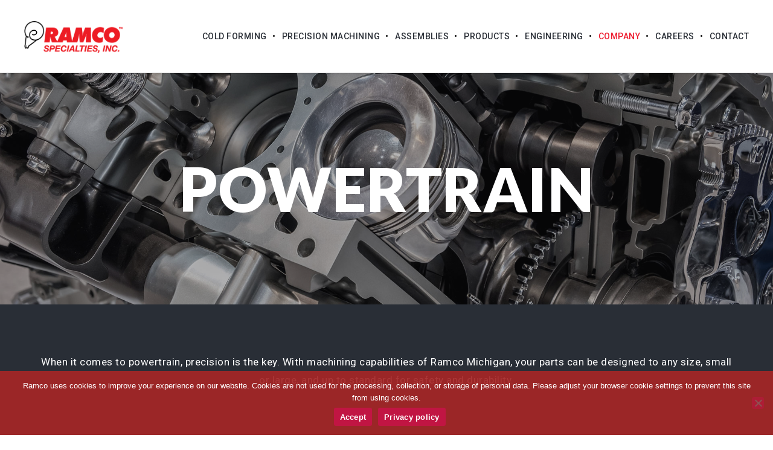

--- FILE ---
content_type: text/html; charset=UTF-8
request_url: https://ramcospecialties.com/markets-3/automotive/powertrain/
body_size: 150980
content:
<!DOCTYPE html>
<html lang="en-US" class="ut-no-js">
<!--
##########################################################################################

BROOKLYN THEME BY UNITED THEMES™

DESIGNED BY MARCEL MOERKENS
DEVELOPED BY MARCEL MOERKENS & MATTHIAS NETTEKOVEN 

© 2017 BROOKLYN THEME
POWERED BY UNITED THEMES™ 
ALL RIGHTS RESERVED

UNITED THEMES™  
WEB DEVELOPMENT FORGE EST.2011
WWW.UNITEDTHEMES.COM

Version: 4.5.3

##########################################################################################
-->
<head>
    <meta charset="UTF-8">
    <meta name="viewport" content="width=device-width, initial-scale=1, minimum-scale=1, maximum-scale=1">
    
        
        
        	
   		        <meta name="description" content="">        
        
        
    <!-- RSS & Pingbacks -->
	<link rel="pingback" href="https://ramcospecialties.com/xmlrpc.php" />
    <link rel="profile" href="http://gmpg.org/xfn/11">
    
    <!-- Favicon -->
	        
                        
        <link rel="shortcut&#x20;icon" href="https://ramcospecialties.com/wp-content/uploads/2017/08/ramco_favicon.png" type="image/png" />
        <link rel="icon" href="https://ramcospecialties.com/wp-content/uploads/2017/08/ramco_favicon.png" type="image/png" />
        
        
    <!-- Apple Touch Icons -->    
        <link rel="apple-touch-icon" href="https://ramcospecialties.com/wp-content/uploads/2017/12/ramco-favicon-2.png">
        
        <link rel="apple-touch-icon" sizes="72x72" href="https://ramcospecialties.com/wp-content/uploads/2017/12/ramco-favicon-2.png" />
        
        <link rel="apple-touch-icon" sizes="114x114" href="https://ramcospecialties.com/wp-content/uploads/2017/12/ramco-favicon-2.png" />
        
        <link rel="apple-touch-icon" sizes="144x144" href="https://ramcospecialties.com/wp-content/uploads/2017/12/ramco-favicon-2.png" />
            
    <!--[if lt IE 9]>
		<script src="http://html5shiv.googlecode.com/svn/trunk/html5.js"></script>
	<![endif]--> 
    	
    <title>Powertrain | Ramco</title>

			<style>
			.fuse_social_icons_links {
			    display: block;
			}
			.facebook-awesome-social::before {
			    content: "\f09a" !important;
			}
			


			.awesome-social-img img {
			    position: absolute;
			    top: 50%;
			    left: 50%;
			    transform: translate(-50%,-50%);
			}

			.awesome-social-img {
			    position: relative;
			}			
			.icon_wrapper .awesome-social {
			    font-family: 'FuseAwesome' !important;
			}
			#icon_wrapper .fuse_social_icons_links .awesome-social {
			    font-family: "FuseAwesome" !important;
			    ext-rendering: auto !important;
			    -webkit-font-smoothing: antialiased !important;
			    -moz-osx-font-smoothing: grayscale !important;
			}
									
			
			#icon_wrapper{
				position: fixed;
				top: 50%;
				left: 0px;
				z-index: 99999;
			}
			
			.awesome-social

			{

            margin-top:2px;

			color: #fff !important;

			text-align: center !important;

			display: block;

			
			line-height: 51px !important;

			width: 48px !important;

			height: 48px !important;

			font-size: 28px !important;

			


			}

			
			.fuse_social_icons_links

			{

			outline:0 !important;



			}

			.fuse_social_icons_links:hover{

			text-decoration:none !important;

			}

			
			.fb-awesome-social

			{

			background: #3b5998;
			border-color: #3b5998;
			
			}
			.facebook-awesome-social

			{

			background: #3b5998;
			border-color: #3b5998;
						}
			
			.fuseicon-threads.threads-awesome-social.awesome-social::before {
			    content: "\e900";
			    font-family: 'FuseCustomIcons' !important;
			    			}

			.fuseicon-threads.threads-awesome-social.awesome-social {
			    background: #000;
			}


			.tw-awesome-social

			{

			background:#00aced;
			border-color: #00aced;
			
			}
			.twitter-awesome-social

			{

			background:#000;
			border-color: #000;
			
			}
			.rss-awesome-social

			{

			background:#FA9B39;
			border-color: #FA9B39;
			
			}

			.linkedin-awesome-social

			{

			background:#007bb6;
			border-color: #007bb6;
						}

			.youtube-awesome-social

			{

			background:#bb0000;
			border-color: #bb0000;
						}

			.flickr-awesome-social

			{

			background: #ff0084;
			border-color: #ff0084;
						}

			.pinterest-awesome-social

			{

			background:#cb2027;
			border-color: #cb2027;
						}

			.stumbleupon-awesome-social

			{

			background:#f74425 ;
			border-color: #f74425;
						}

			.google-plus-awesome-social

			{

			background:#f74425 ;
			border-color: #f74425;
						}

			.instagram-awesome-social

			{

			    background: -moz-linear-gradient(45deg, #f09433 0%, #e6683c 25%, #dc2743 50%, #cc2366 75%, #bc1888 100%);
			    background: -webkit-linear-gradient(45deg, #f09433 0%,#e6683c 25%,#dc2743 50%,#cc2366 75%,#bc1888 100%);
			    background: linear-gradient(45deg, #f09433 0%,#e6683c 25%,#dc2743 50%,#cc2366 75%,#bc1888 100%);
			    filter: progid:DXImageTransform.Microsoft.gradient( startColorstr='#f09433', endColorstr='#bc1888',GradientType=1 );
			    border-color: #f09433;
					    

			}

			.tumblr-awesome-social

			{

			background: #32506d ;
			border-color: #32506d;
						}

			.vine-awesome-social

			{

			background: #00bf8f ;
			border-color: #00bf8f;
						}

            .vk-awesome-social {



            background: #45668e ;
            border-color: #45668e;
            
            }

            .soundcloud-awesome-social

                {

            background: #ff3300 ;
            border-color: #ff3300;
            
                }

                .reddit-awesome-social{



            background: #ff4500 ;
            border-color: #ff4500;

                            }

                .stack-awesome-social{



            background: #fe7a15 ;
            border-color: #fe7a15;
            
                }

                .behance-awesome-social{

            background: #1769ff ;
            border-color: #1769ff;
            
                }

                .github-awesome-social{

            background: #999999 ;
            border-color: #999999;
            


                }

                .envelope-awesome-social{

                  background: #ccc ;
 				  border-color: #ccc;                 
 				                  }

/*  Mobile */









             




			</style>

<meta name='robots' content='max-image-preview:large' />
<script type="text/javascript">function rgmkInitGoogleMaps(){window.rgmkGoogleMapsCallback=true;try{jQuery(document).trigger("rgmkGoogleMapsLoad")}catch(err){}}</script><link rel='dns-prefetch' href='//www.googletagmanager.com' />
<link rel='dns-prefetch' href='//fonts.googleapis.com' />
<link rel="alternate" type="application/rss+xml" title="Ramco &raquo; Feed" href="https://ramcospecialties.com/feed/" />
<link rel="alternate" type="application/rss+xml" title="Ramco &raquo; Comments Feed" href="https://ramcospecialties.com/comments/feed/" />
<link rel="alternate" title="oEmbed (JSON)" type="application/json+oembed" href="https://ramcospecialties.com/wp-json/oembed/1.0/embed?url=https%3A%2F%2Framcospecialties.com%2Fmarkets-3%2Fautomotive%2Fpowertrain%2F" />
<link rel="alternate" title="oEmbed (XML)" type="text/xml+oembed" href="https://ramcospecialties.com/wp-json/oembed/1.0/embed?url=https%3A%2F%2Framcospecialties.com%2Fmarkets-3%2Fautomotive%2Fpowertrain%2F&#038;format=xml" />
<style id='wp-img-auto-sizes-contain-inline-css' type='text/css'>
img:is([sizes=auto i],[sizes^="auto," i]){contain-intrinsic-size:3000px 1500px}
/*# sourceURL=wp-img-auto-sizes-contain-inline-css */
</style>
<link rel='stylesheet' id='mediaelement-css' href='https://ramcospecialties.com/wp-includes/js/mediaelement/mediaelementplayer-legacy.min.css?ver=4.2.17' type='text/css' media='all' />
<link rel='stylesheet' id='wp-mediaelement-css' href='https://ramcospecialties.com/wp-includes/js/mediaelement/wp-mediaelement.min.css?ver=6.9' type='text/css' media='all' />
<link rel='stylesheet' id='ut-flexslider-css' href='https://ramcospecialties.com/wp-content/themes/brooklyn/css/flexslider.min.css?ver=6.9' type='text/css' media='all' />
<link rel='stylesheet' id='ut-portfolio-css' href='https://ramcospecialties.com/wp-content/themes/brooklyn/css/ut.portfolio.style.min.css?ver=6.9' type='text/css' media='all' />
<link rel='stylesheet' id='ut-lightgallery-css' href='https://ramcospecialties.com/wp-content/plugins/ut-portfolio/assets/vendor/lightGallery/css/lightgallery.min.css?ver=6.9' type='text/css' media='all' />
<link rel='stylesheet' id='ut-table-css' href='https://ramcospecialties.com/wp-content/plugins/ut-pricing/assets/css/ut.table.style.min.css?ver=6.9' type='text/css' media='all' />
<link rel='stylesheet' id='ut-responsive-grid-css' href='https://ramcospecialties.com/wp-content/plugins/ut-shortcodes/css/ut-responsive-grid.min.css?ver=6.9' type='text/css' media='all' />
<link rel='stylesheet' id='ut-animate-css' href='https://ramcospecialties.com/wp-content/plugins/ut-shortcodes/css/ut.animate.min.css?ver=6.9' type='text/css' media='all' />
<link rel='stylesheet' id='ut-elastislide-css' href='https://ramcospecialties.com/wp-content/themes/brooklyn/css/ut.elastislide.min.css?ver=6.9' type='text/css' media='all' />
<link rel='stylesheet' id='ut-fancyrotator-css' href='https://ramcospecialties.com/wp-content/plugins/ut-shortcodes/css/ut.fancyrotator.min.css?ver=6.9' type='text/css' media='all' />
<link rel='stylesheet' id='ut-shortcodes-css' href='https://ramcospecialties.com/wp-content/themes/brooklyn/css/ut.shortcode.min.css?ver=6.9' type='text/css' media='all' />
<link rel='stylesheet' id='js_composer_front-css' href='https://ramcospecialties.com/wp-content/plugins/js_composer/assets/css/js_composer.min.css?ver=6.10.0' type='text/css' media='all' />
<link rel='stylesheet' id='ut-bklynicons-css' href='https://ramcospecialties.com/wp-content/plugins/ut-shortcodes/css/bklynicons/bklynicons.css?ver=6.9' type='text/css' media='all' />
<link rel='stylesheet' id='ut-vc-shortcodes-css' href='https://ramcospecialties.com/wp-content/themes/brooklyn/css/ut.vc.shortcodes.min.css?ver=4.5.2' type='text/css' media='all' />
<link rel='stylesheet' id='ut-twitter-css' href='https://ramcospecialties.com/wp-content/plugins/ut-twitter/css/ut.twitter.css?ver=6.9' type='text/css' media='all' />
<style id='wp-emoji-styles-inline-css' type='text/css'>

	img.wp-smiley, img.emoji {
		display: inline !important;
		border: none !important;
		box-shadow: none !important;
		height: 1em !important;
		width: 1em !important;
		margin: 0 0.07em !important;
		vertical-align: -0.1em !important;
		background: none !important;
		padding: 0 !important;
	}
/*# sourceURL=wp-emoji-styles-inline-css */
</style>
<link rel='stylesheet' id='wp-block-library-css' href='https://ramcospecialties.com/wp-includes/css/dist/block-library/style.min.css?ver=6.9' type='text/css' media='all' />
<style id='global-styles-inline-css' type='text/css'>
:root{--wp--preset--aspect-ratio--square: 1;--wp--preset--aspect-ratio--4-3: 4/3;--wp--preset--aspect-ratio--3-4: 3/4;--wp--preset--aspect-ratio--3-2: 3/2;--wp--preset--aspect-ratio--2-3: 2/3;--wp--preset--aspect-ratio--16-9: 16/9;--wp--preset--aspect-ratio--9-16: 9/16;--wp--preset--color--black: #000000;--wp--preset--color--cyan-bluish-gray: #abb8c3;--wp--preset--color--white: #ffffff;--wp--preset--color--pale-pink: #f78da7;--wp--preset--color--vivid-red: #cf2e2e;--wp--preset--color--luminous-vivid-orange: #ff6900;--wp--preset--color--luminous-vivid-amber: #fcb900;--wp--preset--color--light-green-cyan: #7bdcb5;--wp--preset--color--vivid-green-cyan: #00d084;--wp--preset--color--pale-cyan-blue: #8ed1fc;--wp--preset--color--vivid-cyan-blue: #0693e3;--wp--preset--color--vivid-purple: #9b51e0;--wp--preset--gradient--vivid-cyan-blue-to-vivid-purple: linear-gradient(135deg,rgb(6,147,227) 0%,rgb(155,81,224) 100%);--wp--preset--gradient--light-green-cyan-to-vivid-green-cyan: linear-gradient(135deg,rgb(122,220,180) 0%,rgb(0,208,130) 100%);--wp--preset--gradient--luminous-vivid-amber-to-luminous-vivid-orange: linear-gradient(135deg,rgb(252,185,0) 0%,rgb(255,105,0) 100%);--wp--preset--gradient--luminous-vivid-orange-to-vivid-red: linear-gradient(135deg,rgb(255,105,0) 0%,rgb(207,46,46) 100%);--wp--preset--gradient--very-light-gray-to-cyan-bluish-gray: linear-gradient(135deg,rgb(238,238,238) 0%,rgb(169,184,195) 100%);--wp--preset--gradient--cool-to-warm-spectrum: linear-gradient(135deg,rgb(74,234,220) 0%,rgb(151,120,209) 20%,rgb(207,42,186) 40%,rgb(238,44,130) 60%,rgb(251,105,98) 80%,rgb(254,248,76) 100%);--wp--preset--gradient--blush-light-purple: linear-gradient(135deg,rgb(255,206,236) 0%,rgb(152,150,240) 100%);--wp--preset--gradient--blush-bordeaux: linear-gradient(135deg,rgb(254,205,165) 0%,rgb(254,45,45) 50%,rgb(107,0,62) 100%);--wp--preset--gradient--luminous-dusk: linear-gradient(135deg,rgb(255,203,112) 0%,rgb(199,81,192) 50%,rgb(65,88,208) 100%);--wp--preset--gradient--pale-ocean: linear-gradient(135deg,rgb(255,245,203) 0%,rgb(182,227,212) 50%,rgb(51,167,181) 100%);--wp--preset--gradient--electric-grass: linear-gradient(135deg,rgb(202,248,128) 0%,rgb(113,206,126) 100%);--wp--preset--gradient--midnight: linear-gradient(135deg,rgb(2,3,129) 0%,rgb(40,116,252) 100%);--wp--preset--font-size--small: 13px;--wp--preset--font-size--medium: 20px;--wp--preset--font-size--large: 36px;--wp--preset--font-size--x-large: 42px;--wp--preset--spacing--20: 0.44rem;--wp--preset--spacing--30: 0.67rem;--wp--preset--spacing--40: 1rem;--wp--preset--spacing--50: 1.5rem;--wp--preset--spacing--60: 2.25rem;--wp--preset--spacing--70: 3.38rem;--wp--preset--spacing--80: 5.06rem;--wp--preset--shadow--natural: 6px 6px 9px rgba(0, 0, 0, 0.2);--wp--preset--shadow--deep: 12px 12px 50px rgba(0, 0, 0, 0.4);--wp--preset--shadow--sharp: 6px 6px 0px rgba(0, 0, 0, 0.2);--wp--preset--shadow--outlined: 6px 6px 0px -3px rgb(255, 255, 255), 6px 6px rgb(0, 0, 0);--wp--preset--shadow--crisp: 6px 6px 0px rgb(0, 0, 0);}:where(.is-layout-flex){gap: 0.5em;}:where(.is-layout-grid){gap: 0.5em;}body .is-layout-flex{display: flex;}.is-layout-flex{flex-wrap: wrap;align-items: center;}.is-layout-flex > :is(*, div){margin: 0;}body .is-layout-grid{display: grid;}.is-layout-grid > :is(*, div){margin: 0;}:where(.wp-block-columns.is-layout-flex){gap: 2em;}:where(.wp-block-columns.is-layout-grid){gap: 2em;}:where(.wp-block-post-template.is-layout-flex){gap: 1.25em;}:where(.wp-block-post-template.is-layout-grid){gap: 1.25em;}.has-black-color{color: var(--wp--preset--color--black) !important;}.has-cyan-bluish-gray-color{color: var(--wp--preset--color--cyan-bluish-gray) !important;}.has-white-color{color: var(--wp--preset--color--white) !important;}.has-pale-pink-color{color: var(--wp--preset--color--pale-pink) !important;}.has-vivid-red-color{color: var(--wp--preset--color--vivid-red) !important;}.has-luminous-vivid-orange-color{color: var(--wp--preset--color--luminous-vivid-orange) !important;}.has-luminous-vivid-amber-color{color: var(--wp--preset--color--luminous-vivid-amber) !important;}.has-light-green-cyan-color{color: var(--wp--preset--color--light-green-cyan) !important;}.has-vivid-green-cyan-color{color: var(--wp--preset--color--vivid-green-cyan) !important;}.has-pale-cyan-blue-color{color: var(--wp--preset--color--pale-cyan-blue) !important;}.has-vivid-cyan-blue-color{color: var(--wp--preset--color--vivid-cyan-blue) !important;}.has-vivid-purple-color{color: var(--wp--preset--color--vivid-purple) !important;}.has-black-background-color{background-color: var(--wp--preset--color--black) !important;}.has-cyan-bluish-gray-background-color{background-color: var(--wp--preset--color--cyan-bluish-gray) !important;}.has-white-background-color{background-color: var(--wp--preset--color--white) !important;}.has-pale-pink-background-color{background-color: var(--wp--preset--color--pale-pink) !important;}.has-vivid-red-background-color{background-color: var(--wp--preset--color--vivid-red) !important;}.has-luminous-vivid-orange-background-color{background-color: var(--wp--preset--color--luminous-vivid-orange) !important;}.has-luminous-vivid-amber-background-color{background-color: var(--wp--preset--color--luminous-vivid-amber) !important;}.has-light-green-cyan-background-color{background-color: var(--wp--preset--color--light-green-cyan) !important;}.has-vivid-green-cyan-background-color{background-color: var(--wp--preset--color--vivid-green-cyan) !important;}.has-pale-cyan-blue-background-color{background-color: var(--wp--preset--color--pale-cyan-blue) !important;}.has-vivid-cyan-blue-background-color{background-color: var(--wp--preset--color--vivid-cyan-blue) !important;}.has-vivid-purple-background-color{background-color: var(--wp--preset--color--vivid-purple) !important;}.has-black-border-color{border-color: var(--wp--preset--color--black) !important;}.has-cyan-bluish-gray-border-color{border-color: var(--wp--preset--color--cyan-bluish-gray) !important;}.has-white-border-color{border-color: var(--wp--preset--color--white) !important;}.has-pale-pink-border-color{border-color: var(--wp--preset--color--pale-pink) !important;}.has-vivid-red-border-color{border-color: var(--wp--preset--color--vivid-red) !important;}.has-luminous-vivid-orange-border-color{border-color: var(--wp--preset--color--luminous-vivid-orange) !important;}.has-luminous-vivid-amber-border-color{border-color: var(--wp--preset--color--luminous-vivid-amber) !important;}.has-light-green-cyan-border-color{border-color: var(--wp--preset--color--light-green-cyan) !important;}.has-vivid-green-cyan-border-color{border-color: var(--wp--preset--color--vivid-green-cyan) !important;}.has-pale-cyan-blue-border-color{border-color: var(--wp--preset--color--pale-cyan-blue) !important;}.has-vivid-cyan-blue-border-color{border-color: var(--wp--preset--color--vivid-cyan-blue) !important;}.has-vivid-purple-border-color{border-color: var(--wp--preset--color--vivid-purple) !important;}.has-vivid-cyan-blue-to-vivid-purple-gradient-background{background: var(--wp--preset--gradient--vivid-cyan-blue-to-vivid-purple) !important;}.has-light-green-cyan-to-vivid-green-cyan-gradient-background{background: var(--wp--preset--gradient--light-green-cyan-to-vivid-green-cyan) !important;}.has-luminous-vivid-amber-to-luminous-vivid-orange-gradient-background{background: var(--wp--preset--gradient--luminous-vivid-amber-to-luminous-vivid-orange) !important;}.has-luminous-vivid-orange-to-vivid-red-gradient-background{background: var(--wp--preset--gradient--luminous-vivid-orange-to-vivid-red) !important;}.has-very-light-gray-to-cyan-bluish-gray-gradient-background{background: var(--wp--preset--gradient--very-light-gray-to-cyan-bluish-gray) !important;}.has-cool-to-warm-spectrum-gradient-background{background: var(--wp--preset--gradient--cool-to-warm-spectrum) !important;}.has-blush-light-purple-gradient-background{background: var(--wp--preset--gradient--blush-light-purple) !important;}.has-blush-bordeaux-gradient-background{background: var(--wp--preset--gradient--blush-bordeaux) !important;}.has-luminous-dusk-gradient-background{background: var(--wp--preset--gradient--luminous-dusk) !important;}.has-pale-ocean-gradient-background{background: var(--wp--preset--gradient--pale-ocean) !important;}.has-electric-grass-gradient-background{background: var(--wp--preset--gradient--electric-grass) !important;}.has-midnight-gradient-background{background: var(--wp--preset--gradient--midnight) !important;}.has-small-font-size{font-size: var(--wp--preset--font-size--small) !important;}.has-medium-font-size{font-size: var(--wp--preset--font-size--medium) !important;}.has-large-font-size{font-size: var(--wp--preset--font-size--large) !important;}.has-x-large-font-size{font-size: var(--wp--preset--font-size--x-large) !important;}
/*# sourceURL=global-styles-inline-css */
</style>

<style id='classic-theme-styles-inline-css' type='text/css'>
/*! This file is auto-generated */
.wp-block-button__link{color:#fff;background-color:#32373c;border-radius:9999px;box-shadow:none;text-decoration:none;padding:calc(.667em + 2px) calc(1.333em + 2px);font-size:1.125em}.wp-block-file__button{background:#32373c;color:#fff;text-decoration:none}
/*# sourceURL=/wp-includes/css/classic-themes.min.css */
</style>
<link rel='stylesheet' id='cf7-style-frontend-style-css' href='https://ramcospecialties.com/wp-content/plugins/contact-form-7-style/css/frontend.css?ver=3.1.9' type='text/css' media='all' />
<link rel='stylesheet' id='cf7-style-responsive-style-css' href='https://ramcospecialties.com/wp-content/plugins/contact-form-7-style/css/responsive.css?ver=3.1.9' type='text/css' media='all' />
<link rel='stylesheet' id='contact-form-7-css' href='https://ramcospecialties.com/wp-content/plugins/contact-form-7/includes/css/styles.css?ver=6.1.4' type='text/css' media='all' />
<link rel='stylesheet' id='cookie-notice-front-css' href='https://ramcospecialties.com/wp-content/plugins/cookie-notice/css/front.min.css?ver=2.5.11' type='text/css' media='all' />
<link rel='stylesheet' id='fuse-awesome-css' href='https://ramcospecialties.com/wp-content/plugins/fuse-social-floating-sidebar/inc/font-awesome/css/font-awesome.min.css?ver=5.4.12' type='text/css' media='all' />
<link rel='stylesheet' id='different-menus-in-different-pages-css' href='https://ramcospecialties.com/wp-content/plugins/menu-import-export-pro/public/css/different-menus-for-different-page-public.css?ver=2.2.3' type='text/css' media='all' />
<link rel='stylesheet' id='bwg_fonts-css' href='https://ramcospecialties.com/wp-content/plugins/photo-gallery/css/bwg-fonts/fonts.css?ver=0.0.1' type='text/css' media='all' />
<link rel='stylesheet' id='sumoselect-css' href='https://ramcospecialties.com/wp-content/plugins/photo-gallery/css/sumoselect.min.css?ver=3.4.6' type='text/css' media='all' />
<link rel='stylesheet' id='mCustomScrollbar-css' href='https://ramcospecialties.com/wp-content/plugins/photo-gallery/css/jquery.mCustomScrollbar.min.css?ver=3.1.5' type='text/css' media='all' />
<link rel='stylesheet' id='bwg_googlefonts-css' href='https://fonts.googleapis.com/css?family=Ubuntu&#038;subset=greek,latin,greek-ext,vietnamese,cyrillic-ext,latin-ext,cyrillic' type='text/css' media='all' />
<link rel='stylesheet' id='bwg_frontend-css' href='https://ramcospecialties.com/wp-content/plugins/photo-gallery/css/styles.min.css?ver=1.8.37' type='text/css' media='all' />
<link rel='stylesheet' id='ut-main-style-css' href='https://ramcospecialties.com/wp-content/themes/brooklyn/style.css?ver=6.9' type='text/css' media='all' />
<link rel='stylesheet' id='ut-child-style-css' href='https://ramcospecialties.com/wp-content/themes/brooklyn-child/style.css?ver=6.9' type='text/css' media='all' />
<link rel='stylesheet' id='ut_body_font_type-css' href='//fonts.googleapis.com/css?family=Roboto%3A400&#038;subset=latin&#038;ver=6.9' type='text/css' media='all' />
<link rel='stylesheet' id='ut_front_hero_font_type-css' href='//fonts.googleapis.com/css?family=Lato%3A900&#038;subset=latin&#038;ver=6.9' type='text/css' media='all' />
<link rel='stylesheet' id='ut_blog_catchphrase_font_type-css' href='//fonts.googleapis.com/css?family=Roboto%3A300&#038;subset=latin&#038;ver=6.9' type='text/css' media='all' />
<link rel='stylesheet' id='ut_front_catchphrase_font_type-css' href='//fonts.googleapis.com/css?family=Roboto%3A300&#038;ver=6.9' type='text/css' media='all' />
<link rel='stylesheet' id='ut_blog_hero_font_type-css' href='//fonts.googleapis.com/css?family=Poppins%3A700&#038;subset=latin&#038;ver=6.9' type='text/css' media='all' />
<link rel='stylesheet' id='ut_global_headline_font_type-css' href='//fonts.googleapis.com/css?family=Roboto%3A500&#038;ver=6.9' type='text/css' media='all' />
<link rel='stylesheet' id='ut_global_h1_font_type-css' href='//fonts.googleapis.com/css?family=Roboto%3A400&#038;ver=6.9' type='text/css' media='all' />
<link rel='stylesheet' id='ut_global_h2_font_type-css' href='//fonts.googleapis.com/css?family=Roboto%3A700&#038;ver=6.9' type='text/css' media='all' />
<link rel='stylesheet' id='ut_footer_widgets_headline_font_type-css' href='//fonts.googleapis.com/css?family=Roboto%3A700&#038;subset=latin&#038;ver=6.9' type='text/css' media='all' />
<link rel='stylesheet' id='ut_global_navigation_font_type-css' href='//fonts.googleapis.com/css?family=Roboto%3A500&#038;subset=latin&#038;ver=6.9' type='text/css' media='all' />
<link rel='stylesheet' id='ut-main-font-face-css' href='https://ramcospecialties.com/wp-content/themes/brooklyn/css/ut-fontface.min.css?ver=6.9' type='text/css' media='all' />
<link rel='stylesheet' id='ut-fontawesome-css' href='https://ramcospecialties.com/wp-content/themes/brooklyn/css/font-awesome.min.css?ver=6.9' type='text/css' media='all' />
<link rel='stylesheet' id='ut-superfish-css' href='https://ramcospecialties.com/wp-content/themes/brooklyn/css/ut-superfish.min.css?ver=6.9' type='text/css' media='all' />
<link rel='stylesheet' id='bsf-Defaults-css' href='https://ramcospecialties.com/wp-content/uploads/smile_fonts/Defaults/Defaults.css?ver=6.9' type='text/css' media='all' />
<script type="text/javascript" src="https://ramcospecialties.com/wp-includes/js/jquery/jquery.min.js?ver=3.7.1" id="jquery-core-js"></script>
<script type="text/javascript" src="https://ramcospecialties.com/wp-includes/js/jquery/jquery-migrate.min.js?ver=3.4.1" id="jquery-migrate-js"></script>
<script type="text/javascript" id="fuse-social-script-js-extra">
/* <![CDATA[ */
var fuse_social = {"ajax_url":"https://ramcospecialties.com/wp-admin/admin-ajax.php"};
//# sourceURL=fuse-social-script-js-extra
/* ]]> */
</script>
<script type="text/javascript" src="https://ramcospecialties.com/wp-content/plugins/fuse-social-floating-sidebar/inc/js/fuse_script.js?ver=675255924" id="fuse-social-script-js"></script>
<script type="text/javascript" src="https://ramcospecialties.com/wp-content/plugins/menu-import-export-pro/public/js/different-menus-for-different-page-public.js?ver=2.2.3" id="different-menus-in-different-pages-js"></script>
<script type="text/javascript" src="https://ramcospecialties.com/wp-content/plugins/photo-gallery/js/jquery.sumoselect.min.js?ver=3.4.6" id="sumoselect-js"></script>
<script type="text/javascript" src="https://ramcospecialties.com/wp-content/plugins/photo-gallery/js/tocca.min.js?ver=2.0.9" id="bwg_mobile-js"></script>
<script type="text/javascript" src="https://ramcospecialties.com/wp-content/plugins/photo-gallery/js/jquery.mCustomScrollbar.concat.min.js?ver=3.1.5" id="mCustomScrollbar-js"></script>
<script type="text/javascript" src="https://ramcospecialties.com/wp-content/plugins/photo-gallery/js/jquery.fullscreen.min.js?ver=0.6.0" id="jquery-fullscreen-js"></script>
<script type="text/javascript" id="bwg_frontend-js-extra">
/* <![CDATA[ */
var bwg_objectsL10n = {"bwg_field_required":"field is required.","bwg_mail_validation":"This is not a valid email address.","bwg_search_result":"There are no images matching your search.","bwg_select_tag":"Select Tag","bwg_order_by":"Order By","bwg_search":"Search","bwg_show_ecommerce":"Show Ecommerce","bwg_hide_ecommerce":"Hide Ecommerce","bwg_show_comments":"Show Comments","bwg_hide_comments":"Hide Comments","bwg_restore":"Restore","bwg_maximize":"Maximize","bwg_fullscreen":"Fullscreen","bwg_exit_fullscreen":"Exit Fullscreen","bwg_search_tag":"SEARCH...","bwg_tag_no_match":"No tags found","bwg_all_tags_selected":"All tags selected","bwg_tags_selected":"tags selected","play":"Play","pause":"Pause","is_pro":"","bwg_play":"Play","bwg_pause":"Pause","bwg_hide_info":"Hide info","bwg_show_info":"Show info","bwg_hide_rating":"Hide rating","bwg_show_rating":"Show rating","ok":"Ok","cancel":"Cancel","select_all":"Select all","lazy_load":"0","lazy_loader":"https://ramcospecialties.com/wp-content/plugins/photo-gallery/images/ajax_loader.png","front_ajax":"0","bwg_tag_see_all":"see all tags","bwg_tag_see_less":"see less tags"};
//# sourceURL=bwg_frontend-js-extra
/* ]]> */
</script>
<script type="text/javascript" src="https://ramcospecialties.com/wp-content/plugins/photo-gallery/js/scripts.min.js?ver=1.8.37" id="bwg_frontend-js"></script>
<script type="text/javascript" src="https://ramcospecialties.com/wp-content/plugins/ut-portfolio/assets/js/jquery.isotope.min.js?ver=4.3" id="ut-isotope-js-js"></script>
<script type="text/javascript" src="https://ramcospecialties.com/wp-content/plugins/ut-shortcodes/js/plugins/modernizr/modernizr.min.js?ver=2.6.2" id="modernizr-js"></script>
<script type="text/javascript" src="https://ramcospecialties.com/wp-content/plugins/ut-shortcodes/js/plugins/elastislider/jquery.elastislide.min.js?ver=6.9" id="ut-elastislider-js-js"></script>
<script type="text/javascript" src="https://ramcospecialties.com/wp-content/themes/brooklyn/js/ut-scriptlibrary.min.js?ver=4.5.3" id="ut-scriptlibrary-js"></script>

<!-- Google Analytics snippet added by Site Kit -->
<script type="text/javascript" src="https://www.googletagmanager.com/gtag/js?id=G-156Q4X70MK" id="google_gtagjs-js" async></script>
<script type="text/javascript" id="google_gtagjs-js-after">
/* <![CDATA[ */
window.dataLayer = window.dataLayer || [];function gtag(){dataLayer.push(arguments);}
gtag('set', 'linker', {"domains":["ramcospecialties.com"]} );
gtag("js", new Date());
gtag("set", "developer_id.dZTNiMT", true);
gtag("config", "G-156Q4X70MK");
//# sourceURL=google_gtagjs-js-after
/* ]]> */
</script>

<!-- End Google Analytics snippet added by Site Kit -->
<link rel="https://api.w.org/" href="https://ramcospecialties.com/wp-json/" /><link rel="alternate" title="JSON" type="application/json" href="https://ramcospecialties.com/wp-json/wp/v2/pages/7386" /><link rel="EditURI" type="application/rsd+xml" title="RSD" href="https://ramcospecialties.com/xmlrpc.php?rsd" />
<link rel="canonical" href="https://ramcospecialties.com/markets-3/automotive/powertrain/" />
<link rel='shortlink' href='https://ramcospecialties.com/?p=7386' />
<meta name="generator" content="Redux 4.5.10" /><meta name="generator" content="Site Kit by Google 1.121.0" /><script> (function(){ window.ldfdr = window.ldfdr || {}; (function(d, s, ss, fs){ fs = d.getElementsByTagName(s)[0]; function ce(src){ var cs  = d.createElement(s); cs.src = src; setTimeout(function(){fs.parentNode.insertBefore(cs,fs)}, 1); } ce(ss); })(document, 'script', 'https://sc.lfeeder.com/lftracker_v1_3P1w24dBN3k8mY5n.js'); })(); </script>

<script>(function(d){var s = d.createElement("script");s.setAttribute("data-account", "5oyMLgdRbx");s.setAttribute("src", "https://cdn.userway.org/widget.js");(d.body || d.head).appendChild(s);})(document)</script><noscript>Please ensure Javascript is enabled for purposes of <a href="https://userway.org">website accessibility</a></noscript>

<script type="text/javascript">
    adroll_adv_id = "2CVYMO3SJNGCZGCWVOEMH6";
    adroll_pix_id = "56NPXGVYNRBKZBSSCBE234";
    adroll_version = "2.0";

    (function(w, d, e, o, a) {
        w.__adroll_loaded = true;
        w.adroll = w.adroll || [];
        w.adroll.f = [ 'setProperties', 'identify', 'track' ];
        var roundtripUrl = "https://s.adroll.com/j/" + adroll_adv_id
                + "/roundtrip.js";
        for (a = 0; a < w.adroll.f.length; a++) {
            w.adroll[w.adroll.f[a]] = w.adroll[w.adroll.f[a]] || (function(n) {
                return function() {
                    w.adroll.push([ n, arguments ])
                }
            })(w.adroll.f[a])
        }

        e = d.createElement('script');
        o = d.getElementsByTagName('script')[0];
        e.async = 1;
        e.src = roundtripUrl;
        o.parentNode.insertBefore(e, o);
    })(window, document);
    adroll.track("pageView");
</script><style id="ut-global-custom-css" type="text/css">::-moz-selection { background: #ED1B2E; }::selection { background: #ED1B2E; }a { color: #ED1B2E; }.lead a,.wpb_text_column a,.ut-twitter-rotator h2 a,.ut-vc-disabled .entry-content a,.comment-content a:not(.more-link),.type-post .entry-content :not(.tags-links) a:not(.more-link):not([class*="mashicon-"]):not(.ut-slider-maximize):not(.ut-prev-gallery-slide):not(.ut-next-gallery-slide):not(.ut-owl-video-play-icon):not(.owl-item-link):not(.flex-prev):not(.flex-next):not(.ut-prev-gallery-slide):not(.ut-next-gallery-slide) {color: #0053D9;text-decoration: none;font-weight: normal;}.lead a:hover,.lead a:active,.lead a:focus,.ut-twitter-rotator h2 a:hover,.ut-twitter-rotator h2 a:active,.ut-twitter-rotator h2 a:focus,.wpb_text_column a:hover,.wpb_text_column a:active,.wpb_text_column a:focus,.ut-vc-disabled .entry-content a:hover,.ut-vc-disabled .entry-content a:active,.ut-vc-disabled .entry-content a:focus,.comment-content a:not(.more-link):hover,.type-post .entry-content :not(.tags-links) a:not(.more-link):not([class*="mashicon-"]):not(.ut-prev-gallery-slide):not(.ut-next-gallery-slide):not(.ut-slider-maximize):not(.ut-owl-video-play-icon):not(.owl-item-link):not(.flex-prev):not(.flex-next):hover,.comment-content a:not(.more-link):active,.type-post .entry-content :not(.tags-links) a:not(.more-link):not([class*="mashicon-"]):not(.ut-prev-gallery-slide):not(.ut-next-gallery-slide):not(.ut-slider-maximize):not(.ut-owl-video-play-icon):not(.owl-item-link):not(.flex-prev):not(.flex-next):active,.comment-content a:not(.more-link):focus,.type-post .entry-content :not(.tags-links) a:not(.more-link):not([class*="mashicon-"]):not(.ut-prev-gallery-slide):not(.ut-next-gallery-slide):not(.ut-slider-maximize):not(.ut-owl-video-play-icon):not(.owl-item-link):not(.flex-prev):not(.flex-next):focus {color: #ED1B2E; }ins, mark { background:#ED1B2E; }.page-title ins,.section-title ins {background: transparent;padding: 0;color: #ED1B2E;}.lead ins {color:#ED1B2E; }.themecolor{ color: #ED1B2E; }.lead span {color: #ED1B2E; }.comment-reply-link:hover i,.comment-reply-link:active i,.comment-reply-link:focus i {color: #ED1B2E; }.themecolor-bg {background:#ED1B2E; }.img-hover { background:rgb(237,27,46);background:rgba(237,27,46, 0.85); }.author-avatar img,.bypostauthor .comment-avatar img,.ut-hero-meta-author .ut-entry-avatar-image img,.ut-archive-hero-avatar img {border-color: #ED1B2E; }.ha-transparent #navigation ul li a:not(.bklyn-btn):hover { color: #ED1B2E; }.ut-glow {color: #ED1B2E;text-shadow:0 0 40px #ED1B2E, 2px 2px 3px black; }.ut-language-selector a:hover { color: #ED1B2E; }.ut-video-post-icon {background:#ED1B2E; }.error404 .hero-btn-holder .ut-btn:hover,.error404 .hero-btn-holder .ut-btn:active,.error404 .hero-btn-holder .ut-btn:focus {background:#ED1B2E;}@media (min-width: 1025px) {.site-logo img { max-height: 120px; }}@media (min-width: 1601px) {.side-site-logo img {max-width: 100%;}}.ut-header-dark .site-logo .logo a:hover { color:#ED1B2E;}blockquote { border-color:#ED1B2E; }blockquote span:not(.quote-right):not(.quote-left) { color:#ED1B2E;}.ut-format-link:hover,.ut-format-link:active,.ut-format-link:focus {background:#ED1B2E;}h1 a:hover, h2 a:hover, h3 a:hover, h4 a:hover, h5 a:hover, h6 a:hover {color:#ED1B2E;}button,input[type="button"],input[type="submit"] {color: #FFFFFF;background: #ED1B2E;font-weight: normal;}button:hover,button:focus,button:active,input[type="button"]:hover,input[type="button"]:focus,input[type="button"]:active,input[type="submit"]:hover,input[type="submit"]:focus,input[type="submit"]:active{color: #FFFFFF;background:#292E36;}button,input[type="button"],input[type="submit"] {-webkit-border-radius: 4px; -moz-border-radius: 4px; border-radius: 4px;} .ut-footer-light button:hover,.ut-footer-light button:focus,.ut-footer-light button:active,.ut-footer-light input[type="button"]:hover,.ut-footer-light input[type="button"]:focus,.ut-footer-light input[type="button"]:active,.ut-footer-light input[type="submit"]:hover,.ut-footer-light input[type="submit"]:focus,.ut-footer-light input[type="submit"]:active {background:#ED1B2E;}.ut-footer-dark button, .ut-footer-dark input[type="submit"], .ut-footer-dark input[type="button"] {background:#ED1B2E;}.ut-footer-custom button, .ut-footer-custom input[type="submit"], .ut-footer-custom input[type="button"] {color: #FFFFFF;background:#ED1B2E;}.ut-footer-custom button:hover,.ut-footer-custom button:focus,.ut-footer-custom button:active,.ut-footer-custom input[type="button"]:hover,.ut-footer-custom input[type="button"]:focus,.ut-footer-custom input[type="button"]:active,.ut-footer-custom input[type="submit"]:hover,.ut-footer-custom input[type="submit"]:focus,.ut-footer-custom input[type="submit"]:active{color: #FFFFFF;background:#151515;}.ut-footer-light button, .ut-footer-light input[type="submit"], .ut-footer-light input[type="button"],.ut-footer-dark button, .ut-footer-dark input[type="submit"], .ut-footer-dark input[type="button"],.ut-footer-custom button, .ut-footer-custom input[type="submit"], .ut-footer-custom input[type="button"] { -webkit-border-radius:0;-moz-border-radius:0; border-radius:0;}#contact-section.light button, #contact-section.light input[type="submit"], #contact-section.light input[type="button"],.ut-hero-form.light button, .ut-hero-form.light input[type="submit"], .ut-hero-form.light input[type="button"] {background:#ED1B2E;}#contact-section.dark button:hover,#contact-section.dark button:focus,#contact-section.dark button:active,#contact-section.dark input[type="button"]:hover,#contact-section.dark input[type="button"]:focus,#contact-section.dark input[type="button"]:active,#contact-section.dark input[type="submit"]:hover,#contact-section.dark input[type="submit"]:focus,#contact-section.dark input[type="submit"]:active {background:#ED1B2E;}#contact-section.light button, #contact-section.light input[type="submit"], #contact-section.light input[type="button"],#contact-section.dark button, #contact-section.dark input[type="submit"], #contact-section.dark input[type="button"] {color: #FFFFFF;background:#151515;}#contact-section.light button:hover,#contact-section.light button:focus,#contact-section.light button:active,#contact-section.light input[type="button"]:hover,#contact-section.light input[type="button"]:focus,#contact-section.light input[type="button"]:active,#contact-section.light input[type="submit"]:hover,#contact-section.light input[type="submit"]:focus,#contact-section.light input[type="submit"]:active,#contact-section.dark button:hover,#contact-section.dark button:focus,#contact-section.dark button:active,#contact-section.dark input[type="button"]:hover,#contact-section.dark input[type="button"]:focus,#contact-section.dark input[type="button"]:active,#contact-section.dark input[type="submit"]:hover,#contact-section.dark input[type="submit"]:focus,#contact-section.dark input[type="submit"]:active {color: #FFFFFF;background:#ED1B2E;font-weight: bold;}#contact-section.light button, #contact-section.light input[type="submit"], #contact-section.light input[type="button"],#contact-section.dark button, #contact-section.dark input[type="submit"], #contact-section.dark input[type="button"] { -webkit-border-radius:0;-moz-border-radius:0; border-radius:0;}.mejs-controls .mejs-time-rail .mejs-time-current, .mejs-controls .mejs-horizontal-volume-slider .mejs-horizontal-volume-current { background:#ED1B2E !important; }.more-link:hover i,.more-link:active i,.more-link:focus i { color:#ED1B2E; }.format-link .entry-header a { background:#ED1B2E !important; }.ut-avatar-overlay { background:rgb(237,27,46); background:rgba(237,27,46, 0.85);}div.wpcf7-validation-errors { border-color:#ED1B2E;}.count { color:#ED1B2E; }.team-member-details { background:rgb(237,27,46);background:rgba(237,27,46, 0.85 ); }.about-icon { background:#ED1B2E; }.cta-section { background:#ED1B2E !important; }.icons-ul i { color:#ED1B2E; }#secondary a:hover, .page-template-templatestemplate-archive-php a:hover { color:#ED1B2E; } #ut-sitebody #qLoverlay .site-logo .logo {color: ; }#ut-loader-logo { max-width: 50px;}#qLoverlay { background: #FFF; }.ut-loading-bar-style2 .ut-loading-bar-style2-ball-effect { background-color: #FFF; }.ut-loading-bar-style3-outer { border-color: #FFF; }.ut-loading-bar-style-3-inner { background-color: #FFF;}.ut-loader__bar4, .ut-loader__ball4 { background: #FFF; }.ut-loading-bar-style5-inner { color: #FFF; }#qLoverlay .ut-double-bounce1, #qLoverlay .ut-double-bounce2 {background: #FFF;}.sk-cube-grid .sk-cube { background-color: #FFF; }.ut-inner-overlay .ut-loading-text p { color:!important; }.ut-inner-overlay .ut-loading-text { margin-top: 20px !important; }.ut-loader-overlay { background: #FFF;}body {font-family:"Roboto"; font-weight: 400; font-size: 17px; line-height: 30px;}body { color: #292E36 ;}h1 {font-family:"Roboto"; font-weight: 400;}h1 {color: #292E36; }h2, .ut-quote-post-block {font-family:"Roboto"; font-weight: 700;}h2 {color: #292E36; }h3 {font-family:"Roboto"; font-weight: 700;}h3 {color: #292E36; }h4 {font-family:"Roboto"; font-weight: 400;}h4 {color: #292E36; }h5 {font-family:"Roboto"; font-weight: 500;}h5 {color: #292E36; }h6 {font-family:"Roboto"; font-weight: 500;}h6 {color: #292E36; }#ut-sitebody #primary .entry-content .widget-title{font-size:14px;}blockquote:not(.ut-parallax-quote-title):not(.ut-quote-post-block) { font-family: ralewaybold;}blockquote { color: #292E36 ;}.single blockquote:not(.ut-parallax-quote-title), .page blockquote:not(.ut-parallax-quote-title){font-size:20px;}.lead, .dark .lead, .taxonomy-description {font-family:"Roboto"; font-weight: 400; font-size: 17px; line-height: 30px;}.lead p { color: #000000 ;}#contact-section .parallax-title, #contact-section .section-title {font-family:"Roboto"; font-weight: 300; font-size: 45px; line-height: 55px;}#contact-section .lead p {font-family:"Roboto"; font-weight: 300; font-size: 17px; line-height: 30px;}#contact-section .lead p { color: #FFFFFF ;} .lg-progress-bar .lg-progress { background-color: #ED1B2E; }.lg-outer .lg-thumb-item.active, .lg-outer .lg-thumb-item:hover { border-color: #ED1B2E; }.parallax-overlay-pattern.style_one { background-image: url(" https://ramcospecialties.com/wp-content/themes/brooklyn/images/overlay-pattern.png") !important; }.parallax-overlay-pattern.style_two { background-image: url(" https://ramcospecialties.com/wp-content/themes/brooklyn/images/overlay-pattern2.png") !important; }.parallax-overlay-pattern.style_three { background-image: url(" https://ramcospecialties.com/wp-content/themes/brooklyn/images/overlay-pattern3.png") !important; }@media (min-width: 1025px) {.blog #primary,.single #primary,.search #primary,.search-results #primary,.archive #primary {padding-top:px;padding-bottom:px; }.blog #secondary,.single #secondary {padding-top:px;padding-bottom:px;}.blog.has-no-hero #primary,.single.has-no-hero #primary {padding-top:px;padding-bottom:px;}.blog.has-no-hero #secondary,.single.has-no-hero #secondary {padding-top:px;padding-bottom:px;}.page #primary {padding-top:px;padding-bottom:px; }.page #secondary {padding-top:px;padding-bottom:px;}.page.has-no-hero #primary {padding-top:px;padding-bottom:px;}.page.has-no-hero #secondary {padding-top:px;padding-bottom:px;}}.has-no-hero .vc_section.ut-first-section {padding-top: 200px;}.has-no-hero .vc_section.ut-first-section.ut-first-row-has-fill {padding-top: 120px;}.ut-has-page-title.ut-vc-enabled .page-header {margin-top: 80px;}.ut-has-page-title.has-no-hero.ut-vc-enabled.page .page-header,.ut-has-page-title.has-no-hero.ut-vc-enabled.single-portfolio .page-header {margin-top: 200px;}.ut-vc-offset-anchor-top,.ut-vc-offset-anchor-bottom {position:absolute;width: 0px;height: 0px;display: block;overflow: hidden;visibility: hidden;}.ut-vc-offset-anchor-top {top:0;left:0;}.ut-vc-offset-anchor-bottom {left:0;bottom:0px;}.ut-scroll-up-waypoint-wrap {position:relative;}.vc_section.bklyn-section-with-overlay > .vc_row {z-index: 3;}</style><style id="ut-hero-custom-css" type="text/css">#ut-sitebody:not(.ut-page-has-no-content) #ut-hero.hero { min-height: calc( 70% - 0px); height: calc( 70% - 0px); } .ut-hero-style-4 .hero-second-btn {background: #ED1B2E;}.ut-hero-style-10 .hero-second-btn,.ut-hero-style-9 .hero-second-btn,.ut-hero-style-8 .hero-second-btn,.ut-hero-style-7 .hero-second-btn,.ut-hero-style-6 .hero-second-btn,.ut-hero-style-5 .hero-second-btn,.ut-hero-style-3 .hero-second-btn,.ut-hero-style-1 .hero-second-btn,.ut-hero-style-2 .hero-second-btn {border-color: #ED1B2E;}.ut-hero-video-boxed.ut-hero-video-themecolor {border-color: #ED1B2E;}#ut-hero .hero-inner {text-align: center} #ut-hero .hero-title { color: rgba(255, 255, 255, 1); }.ut-hero-style-4 .hero-title {border-color: rgba(255, 255, 255, 1);}.ut-hero-style-6 .hero-title { border-color: rgba(255, 255, 255, 1);}.ut-hero-style-7 .hero-title { border-color: rgba(255, 255, 255, 1);}.ut-hero-style-8 .hero-title { border-bottom-color: rgba(255, 255, 255, 1);border-top-color: rgba(255, 255, 255, 1);}.ut-hero-style-9 .hero-title { border-left-color: rgba(255, 255, 255, 1);border-right-color: rgba(255, 255, 255, 1);}.ut-hero-style-10 .hero-title { border-left-color: rgba(255, 255, 255, 1);border-right-color: rgba(255, 255, 255, 1);}.hero-title.ut-glow { color: rgba(255, 255, 255, 1);text-shadow: 0 0 40px rgba(255, 255, 255, 1), 2px 2px 3px black; } .ut-hero-style-5 .hero-description { border-color:#ED1B2E; }.hero-title span:not(.ut-word-rotator) { color:#ED1B2E !important; }.hero-title.ut-glow span:not(.ut-word-rotator) { color:#ED1B2E; text-shadow: 0 0 40px #ED1B2E, 2px 2px 3px black; }.hero-title.ut-glow span:not(.ut-word-rotator) span { color: rgba(255, 255, 255, 1);text-shadow: 0 0 40px rgba(255, 255, 255, 1), 2px 2px 3px black;}#ut-hero .hero-title { font-size: 100px; }@media (max-width: 767px) {#ut-sitebody .hero-title { line-height:!important; }}@media (min-width: 768px) and (max-width: 1024px) {#ut-sitebody .hero-title { line-height:!important; }}#ut-hero .hero-description {font-family:"Roboto"; font-weight: 400; font-size: 14px;}.hero-title {font-family:"Lato"; font-weight: 900; font-size: 125px; line-height: 125px; text-transform: uppercase;}#ut-hero .hero-description-bottom {font-family:"Roboto"; font-weight: 300; font-size: 17px; line-height: 30px;}.hero .parallax-scroll-container{background-repeat: !important;background-size: !important;background-image:url("https://ramcospecialties.com/wp-content/uploads/2021/01/powertrain-hero.jpg");}#wrapper_mbYTP_ut-background-video-hero { min-width: 100% !important; }#ut-hero:not(.slider) .hero-holder { padding-top:120px; }@media (max-width: 767px) {#ut-hero:not(.slider) .hero-holder { padding-top:60px; }}.hero .parallax-overlay { background-color: rgba(20,22,24 , 0.3 ) !important; } .hero-down-arrow a { color: #FFF; }.hero-down-arrow a:hover, .hero-down-arrow a:focus, .hero-down-arrow a:active { color: #FFF }.hero-down-arrow { left: 50%;}@media (min-width: 1025px) {}@media (max-width: 1024px) {}.hero-down-arrow { bottom: 10px;}</style><style id="ut-navigation-custom-css" type="text/css"> #ut-sitebody #ut-mobile-menu a, #ut-sitebody #navigation ul li a {font-family:"Roboto"; font-weight: 500; font-size: 14px; text-transform: uppercase;}#ut-sitebody #navigation ul.sub-menu li > a{font-size:12px; font-weight:400; text-transform:capitalize;} #navigation ul.sub-menu { border-top-color:#ED1B2E; }#ut-sitebody #navigation li a:not(.bklyn-btn):hover { color: #ED1B2E; }#ut-sitebody #navigation .selected,#ut-sitebody #navigation ul li.current_page_parent:not(.ut-front-page-link) a.active,#ut-sitebody #navigation ul li.current-menu-ancestor:not(.ut-front-page-link) a.active { color: #ED1B2E; } #ut-sitebody #navigation ul li a:not(.bklyn-btn):hover, #ut-sitebody #navigation ul.sub-menu li a:not(.bklyn-btn):hover { color: #ED1B2E; } #ut-sitebody #navigation ul li.current-menu-item:not(.current_page_parent):not(.menu-item-object-custom) a,#ut-sitebody #navigation ul li.current_page_item:not(.current_page_parent):not(.menu-item-object-custom) a { color: #ED1B2E; }#header-section { line-height: 120px;}.site-logo,.ut-mm-trigger,.ut-mm-button {height: 120px;line-height: 120px;} #ut-sitebody h1.logo { font-family: ralewaysemibold;} #header-section .site-logo { width: 100%;} </style><style id="ut-overlay-custom-css" type="text/css"> @media (min-width: 1025px) {.ut-hamburger-wrap {height: 120px;}}#ut-open-overlay-menu.ut-hamburger:hover {opacity: 0.3;} #ut-open-overlay-menu.ut-hamburger span, #ut-open-overlay-menu.ut-hamburger span::before,#ut-open-overlay-menu.ut-hamburger span::after {height: 2px;} #ut-overlay-nav ul > li { font-family: ralewaysemibold;} #ut-overlay-nav ul.sub-menu > li { letter-spacing: normal; } </style><style id="ut-mobile-navigation-custom-css" type="text/css">@media (max-width: 1024px) {.ut-mobile-menu a:hover { background:#ED1B2E; }.ut-mobile-menu a:after,.ut-mm-button:hover:before, .ut-mm-trigger.active .ut-mm-button:before { color: #ED1B2E;}.ut-header-light .ut-mm-button:before {color: #ED1B2E;}#ut-sitebody.ut-mobile-menu-open #ut-mobile-menu a:not(.bklyn-btn):hover,#ut-sitebody.ut-mobile-menu-open #ut-mobile-menu a:not(.bklyn-btn):focus,#ut-sitebody.ut-mobile-menu-open #ut-mobile-menu a:not(.bklyn-btn):active {color: rgba(6, 116, 236, 1) !important; }#ut-sitebody.ut-mobile-menu-open #ut-mobile-menu a:not(.bklyn-btn):hover,#ut-sitebody.ut-mobile-menu-open #ut-mobile-menu a:not(.bklyn-btn):focus,#ut-sitebody.ut-mobile-menu-open #ut-mobile-menu a:not(.bklyn-btn):active {background: rgba(255, 255, 255, 1) !important; }#ut-sitebody.ut-mobile-menu-open #ut-mobile-menu a:not(.bklyn-btn):hover::after {color: rgba(6, 116, 236, 1); }#ut-sitebody.ut-mobile-menu-open #ut-mobile-menu,#ut-sitebody.ut-mobile-menu-open #ut-mobile-menu a:not(.bklyn-btn) {border-color:rgba(239, 239, 239, 1);}#ut-sitebody .ut-secondary-custom-skin .ut-mm-trigger .ut-mm-button::before {color: #ED1B2E; }}</style><style id="ut-blog-custom-css" type="text/css">.entry-title span {color: #ED1B2E; } #ut-blog-navigation { background: rgba(249, 249, 250, 1);}#ut-blog-navigation { height: 120px;} #ut-blog-navigation .fa { line-height: 120px;} #ut-blog-navigation a { color: rgba(41, 46, 54, 1);} #ut-blog-navigation a:visited { color: rgba(41, 46, 54, 1);} #ut-blog-navigation a:hover { color: rgba(237, 27, 46, 1);}#ut-blog-navigation a:focus { color: rgba(237, 27, 46, 1);} #ut-blog-navigation a:active { color: rgba(237, 27, 46, 1);}.blog .ut-blog-classic-article .ut-quote-post-block, .blog .ut-blog-classic-article h2.entry-title, .archive .ut-blog-classic-article h2.entry-title, .search .ut-blog-classic-article h2.entry-title{font-size:24px;}.blog .ut-blog-mixed-large-article .ut-quote-post-block, .blog .ut-blog-mixed-large-article h2.entry-title, .archive .ut-blog-mixed-large-article h2.entry-title, .search .ut-blog-mixed-large-article h2.entry-title{font-size:24px;} .blog .ut-blog-grid-article .ut-quote-post-block, .blog .ut-blog-grid-article h2.entry-title, .archive .ut-blog-grid-article h2.entry-title, .search .ut-blog-grid-article h2.entry-title{font-size:18px;} .blog .ut-blog-list-article .ut-quote-post-block, .blog .ut-blog-list-article h2.entry-title, .archive .ut-blog-list-article h2.entry-title, .search .ut-blog-list-article h2.entry-title{font-size:18px; text-transform:capitalize;}.single-post h1.entry-title{font-size:45px; line-height:55px;} pre,.wp-caption img, img[class*="wp-image-"],.ut-blog-layout-list-article-inner,.ut-blog-grid-article-inner,.ut-blog-classic-article .entry-thumbnail,.ut-blog-classic-article .ut-gallery-slider,.ut-blog-mixed-large-article-large,#commentform .comment-form-comment textarea,#commentform .comment-form-author input,#commentform .comment-form-email input,#commentform .comment-form-url input,.ut-format-link,.format-link .entry-header a,.comment-body,.ut-quote-post,.ut_widget_flickr li img {-webkit-border-radius:10px;-moz-border-radius:10px;border-radius:10px; }.ut-quote-post {background: #ED1B2E;}.format-quote .ut-quote-post-link:hover .ut-quote-post blockquote,.format-quote .ut-quote-post-link:active .ut-quote-post blockquote,.format-quote .ut-quote-post-link:focus .ut-quote-post blockquote {border-color: #ED1B2E;}.single-post .ut-quote-post blockquote {border-color: #ED1B2E;} .author-link {color: #292E36;}.author-link:hover, .author-link:active, .author-link:focus {color: #ED1B2E;} .author-link i {color: #292E36;} .author-link:hover i {color: #ED1B2E;}.author-social-links {color: #292E36;}.author-social-links a:hover, .author-social-links a:active, .author-social-links a:focus {color: #ED1B2E;} .blog .ut-blog-classic-article h2.entry-title a, .archive .ut-blog-classic-article h2.entry-title a, .search .ut-blog-classic-article h2.entry-title a {color: rgba(0, 83, 217, 1);}.blog .ut-blog-classic-article h2.entry-title a:hover,.blog .ut-blog-classic-article h2.entry-title a:active, .blog .ut-blog-classic-article h2.entry-title a:focus, .archive .ut-blog-classic-article h2.entry-title a:hover,.archive .ut-blog-classic-article h2.entry-title a:active,.archive .ut-blog-classic-article h2.entry-title a:focus,.search .ut-blog-classic-article h2.entry-title a:hover,.search .ut-blog-classic-article h2.entry-title a:active,.search .ut-blog-classic-article h2.entry-title a:focus {color: rgba(237, 27, 46, 1);}.reply-link i, .edit-link i, .tags-links i, .entry-meta i {color: rgba(237, 27, 46, 1);}.entry-meta a {color: rgba(0, 83, 217, 1);}.entry-meta a:hover,.entry-meta a:active,.entry-meta a:focus {color: rgba(237, 27, 46, 1);} .entry-meta a{font-weight:normal;}.more-link {color: rgba(41, 46, 54, 1);}.more-link:hover, .more-link:active, .more-link:focus {color: rgba(41, 46, 54, 1);}.more-link i {color: rgba(237, 27, 46, 1);}.more-link:hover i, .more-link:active i, .more-link:focus i {color: rgba(237, 27, 46, 1);} .more-link{font-weight:normal; text-transform:capitalize;} .more-link .more-link { text-align: left; } .ut-gallery-slider .flex-direction-nav a {color: rgba(255, 255, 255, 1);}.ut-gallery-slider .flex-direction-nav a {background: rgba(237, 27, 46, 1);} .ut-gallery-slider .flex-direction-nav a:hover,.ut-gallery-slider .flex-direction-nav a:active,.ut-gallery-slider .flex-direction-nav a:focus {color: rgba(255, 255, 255, 1);}.ut-gallery-slider .flex-direction-nav a:hover,.ut-gallery-slider .flex-direction-nav a:active,.ut-gallery-slider .flex-direction-nav a:focus {background: rgba(237, 27, 46, 1);}.ut-meta-post-icon {background: #ED1B2E;}.entry-meta .date-format .day {color: rgba(41, 46, 54, 1);}.entry-meta .date-format .month {color: rgba(41, 46, 54, 1);}.ut-blog-grid-article.ut_id_595a2731a2f2e .ut-post-thumbnail .date-format .day { color: rgba(41, 46, 54, 1); }.ut-blog-grid-article.ut_id_595a2731a2f2e .ut-format-gallery .date-format .day { color: rgba(41, 46, 54, 1); }.ut-blog-list-article.ut_id_595a2731a2f2e .ut-post-thumbnail:not(.ut-post-thumbnail-empty) .date-format .day { color: rgba(41, 46, 54, 1); }.ut-blog-list-article.ut_id_595a2731a2f2e .ut-format-gallery .date-format .day { color: rgba(41, 46, 54, 1); }.ut-blog-grid-article.ut_id_595a2731a2f2e .ut-post-thumbnail .date-format .month { color: rgba(41, 46, 54, 1); }.ut-blog-grid-article.ut_id_595a2731a2f2e .ut-format-gallery .date-format .month { color: rgba(41, 46, 54, 1); }.ut-blog-list-article.ut_id_595a2731a2f2e .ut-post-thumbnail:not(.ut-post-thumbnail-empty) .date-format .month { color: rgba(41, 46, 54, 1); }.ut-blog-list-article.ut_id_595a2731a2f2e .ut-format-gallery .date-format .month { color: rgba(41, 46, 54, 1); }.ut_id_595a2731a2f2e .ut-post-thumbnail-caption { color: rgba(41, 46, 54, 1); }</style><style type="text/css">#primary { float: left ; }#ut-sitebody #secondary .widget-title,#ut-sitebody #secondary .widget-title a,#ut-sitebody #secondary .widget-title a:hover,#ut-sitebody #secondary .widget-title a:focus,#ut-sitebody #secondary .widget-title a:active,#ut-sitebody #secondary h1,#ut-sitebody #secondary h2,#ut-sitebody #secondary h3,#ut-sitebody #secondary h4,#ut-sitebody #secondary h5,#ut-sitebody #secondary h6 {color:#252525 !important;} #ut-sitebody #secondary,#ut-sitebody #secondary select,#ut-sitebody #secondary textarea,#ut-sitebody #secondary input[type="text"],#ut-sitebody #secondary input[type="tel"],#ut-sitebody #secondary input[type="email"],#ut-sitebody #secondary input[type="password"],#ut-sitebody #secondary input[type="number"],#ut-sitebody #secondary input[type="search"] {color:rgba(120, 125, 133, 1) !important;}#ut-sitebody #secondary,#ut-sitebody #secondary select,#ut-sitebody #secondary textarea,#ut-sitebody #secondary input[type="text"],#ut-sitebody #secondary input[type="tel"],#ut-sitebody #secondary input[type="email"],#ut-sitebody #secondary input[type="password"],#ut-sitebody #secondary input[type="number"],#ut-sitebody #secondary input[type="search"] {font-size:12px !important;}#ut-sitebody #secondary a {color:rgba(41, 46, 54, 1) !important; }#ut-sitebody #secondary a:hover,#ut-sitebody #secondary a:focus,#ut-sitebody #secondary a:active {color:rgba(6, 116, 236, 1) !important; } #ut-sitebody #secondary .widget-title,#ut-sitebody #secondary li,#ut-sitebody #secondary .ut-archive-tags a,#ut-sitebody #secondary .widget_tag_cloud a,#ut-sitebody #secondary table,#ut-sitebody #secondary tr,#ut-sitebody #secondary td,#ut-sitebody #secondary select,#ut-sitebody #secondary textarea,#ut-sitebody #secondary input[type="text"],#ut-sitebody #secondary input[type="tel"],#ut-sitebody #secondary input[type="email"],#ut-sitebody #secondary input[type="password"],#ut-sitebody #secondary input[type="number"],#ut-sitebody #secondary input[type="search"] {border-color:rgba(221, 221, 221, 1) !important;}#ut-sitebody #secondary select:active,#ut-sitebody #secondary textarea:active,#ut-sitebody #secondary input[type="text"]:active,#ut-sitebody #secondary input[type="tel"]:active,#ut-sitebody #secondary input[type="email"]:active,#ut-sitebody #secondary input[type="password"]:active,#ut-sitebody #secondary input[type="number"]:active,#ut-sitebody #secondary input[type="search"]:active,#ut-sitebody #secondary select:focus,#ut-sitebody #secondary textarea:focus,#ut-sitebody #secondary input[type="text"]:focus,#ut-sitebody #secondary input[type="tel"]:focus,#ut-sitebody #secondary input[type="email"]:focus,#ut-sitebody #secondary input[type="password"]:focus,#ut-sitebody #secondary input[type="number"]:focus,#ut-sitebody #secondary input[type="search"]:focus,#ut-sitebody #secondary .ut-archive-tags a:hover,#ut-sitebody #secondary .widget_tag_cloud a:hover,#ut-sitebody #secondary .ut-archive-tags a:active,#ut-sitebody #secondary .widget_tag_cloud a:active,#ut-sitebody #secondary .ut-archive-tags a:focus,#ut-sitebody #secondary .widget_tag_cloud a:focus {border-color:rgba(221, 221, 221, 1) !important;}#ut-sitebody #secondary .fa,#ut-sitebody #secondarya .fa,#ut-sitebody #secondary .widget_recent_comments li::before,#ut-sitebody #secondary .widget_recent_comments li.recentcomments::before,#ut-sitebody #secondary .widget_categories li::before, #ut-sitebody #secondary .widget_pages li::before, #ut-sitebody #secondary .widget_nav_menu li::before, #ut-sitebody #secondary .widget_recent_entries li::before, #ut-sitebody #secondary .widget_meta li::before, #ut-sitebody #secondary .widget_archive li::before,#ut-sitebody #secondary .ut_widget_contact .ut-address::before, #ut-sitebody #secondary .ut_widget_contact .ut-phone::before, #ut-sitebody #secondary .ut_widget_contact .ut-fax::before, #ut-sitebody #secondary .ut_widget_contact .ut-email::before, #ut-sitebody #secondary .ut_widget_contact .ut-internet::before,#ut-sitebody #secondary .tweet_list li::before {color:rgba(6, 116, 236, 1) !important; }#ut-sitebody #secondary a:hover .fa,#ut-sitebody #secondary a:active .fa,#ut-sitebody #secondary a:focus .fa,#ut-sitebody #secondary .widget_recent_comments li:hover::before,#ut-sitebody #secondary .widget_recent_comments li.recentcomments:hover::before,#ut-sitebody #secondary .widget_categories li:hover::before, #ut-sitebody #secondary .widget_pages li:hover::before, #ut-sitebody #secondary .widget_nav_menu li:hover::before, #ut-sitebody #secondary .widget_recent_entries li:hover::before, #ut-sitebody #secondary .widget_meta li:hover::before, #ut-sitebody #secondary .widget_archive li:hover::before,#ut-sitebody #secondary .ut_widget_contact .ut-address:hover::before, #ut-sitebody #secondary .ut_widget_contact .ut-phone:hover::before, #ut-sitebody #secondary .ut_widget_contact .ut-fax:hover::before, #ut-sitebody #secondary .ut_widget_contact .ut-email:hover::before, #ut-sitebody #secondary .ut_widget_contact .ut-internet:hover::before,#ut-sitebody #secondary .tweet_list li:hover::before {color:rgba(41, 46, 54, 1) !important; }#ut-sitebody #secondary h3.widget-title {font-family:"Roboto"; font-weight: 400; font-size: 12px; text-transform: uppercase;}</style><style id="ut-page-custom-css"type="text/css">#primary h1.page-title {font-family:"Roboto"; font-weight: 300; font-size: 45px; line-height: 55px;color: #292E36;}#primary h1.page-title { color: #292E36; }.page-header.pt-style-4 .page-title span, .page-header.pt-style-4 .parallax-title span, .pt-style-4 .section-title span { border-color: #292E36; }.page-header.pt-style-5 .page-title span, .page-header.pt-style-5 .section-title span { background:#292E36;-webkit-box-shadow:0 0 0 3px #292E36; -moz-box-shadow:0 0 0 3px #292E36; box-shadow:0 0 0 3px #292E36; }.page-header.pt-style-5 .parallax-title span { color:#292E36; border-color:#292E36; }.page-header.pt-style-6 .page-title:after, .page-header.pt-style-6 .parallax-title:after, .page-header.pt-style-6 .section-title:after { border-color:#292E36; }#primary .pt-style-2 h1.page-title:after {background-color: #ED1B2E;height: 4px;width: 30px;}#primary header.page-header.pt-style-3 span { background:#292E36;-webkit-box-shadow:0 0 0 3px#292E36; -moz-box-shadow:0 0 0 3px#292E36; box-shadow:0 0 0 3px#292E36; }#primary header.page-header.pt-style-4 span {border-width:6px;}#primary .parallax-title {font-family:"Roboto"; font-weight: 500; font-size: 45px; line-height: 48px;color: #292E36;}#primary .section-title {font-family:"Roboto"; font-weight: 500; font-size: 45px; line-height: 48px;color: #292E36;}#primary .pt-style-2:not(.page-header):not(.csection-title) .parallax-title:after {background-color: #ED1B2E;height: 4px;width: 30px;}#primary .pt-style-2:not(.page-header):not(.csection-title) .section-title:after {background-color: #ED1B2E;height: 4px;width: 30px;}#primary .pt-style-3:not(.page-header) .section-title span { background:#ED1B2E;-webkit-box-shadow:0 0 0 3px#ED1B2E; -moz-box-shadow:0 0 0 3px#ED1B2E; box-shadow:0 0 0 3px#ED1B2E; }.pt-style-4:not(.page-header):not(.csection-title) .page-title, .pt-style-4:not(.page-header):not(.csection-title) .parallax-title, .pt-style-4:not(.page-header):not(.csection-title) .section-title span {border-width:6px;}.pt-style-4:not(.page-header):not(.csection-title) .page-title span, .pt-style-4:not(.page-header):not(.csection-title) .parallax-title span, .pt-style-4:not(.page-header):not(.csection-title) .section-title span { border-color: #292E36; }.pt-style-5:not(.page-header):not(.csection-title) .page-title span, .pt-style-5:not(.page-header):not(.csection-title) .section-title span { background:#292E36;-webkit-box-shadow: 0 0 0 3px #292E36; -moz-box-shadow:0 0 0 3px #292E36; box-shadow:0 0 0 3px #292E36; }.pt-style-5:not(.page-header):not(.csection-title) .parallax-title span { color:#292E36; border-color:#292E36; }.pt-style-6:not(.page-header):not(.csection-title) .page-title:after, .pt-style-6:not(.page-header):not(.csection-title) .parallax-title:after, .pt-style-6:not(.page-header):not(.csection-title) .section-title:after { border-color:#292E36; }</style><style id="ut-portfolio-custom-css" type="text/css">.vc_row.vc_row-no-padding .ut-portfolio-detail .vc_row:not(.vc_row-no-padding) .vc_column_container > .vc_column-inner {padding-left: 20px;padding-right: 20px;}.ut-portfolio-detail-loader {left: calc(50% - 40px);}.portfolio-caption { background:rgb(237,27,46);background:rgba(237,27,46, 0.85); }.ut-portfolio-pagination.style_two a:hover,.ut-portfolio-pagination.style_two a.selected, .ut-portfolio-pagination.style_two a.selected:hover { background:#ED1B2E !important; }.ut-portfolio-menu.style_two li a:hover, .ut-portfolio-menu.style_two li a.selected { background:#ED1B2E; }.light .ut-portfolio-menu li a:hover, .light .ut-portfolio-pagination a:hover { border-color: #ED1B2E !important; }.ut-portfolio-list li strong { color:#ED1B2E !important; }.light .ut-portfolio-menu.style_two li a.selected:hover { background:#ED1B2E; }a.prev-portfolio-details:hover,a.next-portfolio-details:hover,.light a.prev-portfolio-details:hover,.light a.next-portfolio-details:hover {color:#ED1B2E; } .ut-portfolio-custom-icon { width: 40px; } </style><style id="ut-shortcode-custom-css" type="text/css"> .ut-animated-image-item {text-align: inherit;display: inline-block;}.ut-animated-image-item a {position: relative;}.ut-image-gallery-item.animated img {transform: scale(1.002);} .ut-instagram-module-loading {display:none;}.ut-instagram-gallery-wrap {will-change: height;-webkit-transition: all 0.5s linear;-moz-transition: all 0.5s linear;transition: all 0.5s linear;}.ut-instagram-video-container {display:none;} .bklyn-team-member-avatar.bklyn-team-member-avatar-with-swap {position: relative;}.bklyn-team-member-avatar.bklyn-team-member-avatar-with-swap .bklyn-team-member-secondary-image {position: absolute;top:0;left:0;opacity:0;-webkit-transition: opacity 0.40s ease-in-out;-moz-transition: opacity 0.40s ease-in-out;-o-transition: opacity 0.40s ease-in-out;transition: opacity 0.40s ease-in-out;}.bklyn-team-member:hover .bklyn-team-member-secondary-image {opacity: 1;} .ut-btn.dark:hover,.ut-btn.ut-pt-btn:hover { background: #ED1B2E;}.ut-btn.theme-btn {background: #ED1B2E;}.ut-rated i { color: #ED1B2E; }.ut-social-follow-module a:hover,.ut-social-follow-module a:active,.ut-social-follow-module a:focus {color: #ED1B2E;}.ut-custom-icon-link:hover i { color: #ED1B2E;}.ut-custom-icon a:hover i:first-child {color: #ED1B2E;}.light .ut-bs-wrap .entry-title a:hover, .light .ut-bs-wrap a:hover .entry-title{ color: #ED1B2E;}.elastislide-wrapper nav span:hover { border-color: #ED1B2E;color: #ED1B2E;}.ut-rq-icon-tw { color: #ED1B2E; }.ut-rotate-quote .flex-direction-nav a,.ut-rotate-quote-alt .flex-direction-nav a { background:rgb(237,27,46); background:rgba(237,27,46, 0.85); }.ut-service-column h3 span{ color:#ED1B2E; }.ut-social-title { color:#ED1B2E; }.ut-social-link:hover .ut-social-icon { background:#ED1B2E !important; }.ut-icon-list i { color:#ED1B2E; }.ut-alert.themecolor { background:#ED1B2E; } .light .ut-nav-tabs li a:hover { border-color:#ED1B2E !important; }.light .ut-nav-tabs li a:hover { color:#ED1B2E !important; }.ut-skill-overlay { background:#ED1B2E; }.light .ut-accordion-heading a:hover { border-color:#ED1B2E !important; }.light .ut-accordion-heading a:hover { color:#ED1B2E !important; }.ut-dropcap-one, .ut-dropcap-two { background: #ED1B2E; }.vimelar-container {opacity: 0;-webkit-transition: opacity 0.35s ease-in-out;-moz-transition: opacity 0.35s ease-in-out;-o-transition: opacity 0.35s ease-in-out;transition: opacity 0.35s ease-in-out;}@media (min-width: 1025px) {.vimelar-container.ut-vimeo-loaded {opacity: 1;}}.ut-vc-images-lightbox-caption {display: none;}figure.ut-gallery-slider-caption-wrap::before {color:#ED1B2E;}.member-social a:hover {color:#ED1B2E; }.ut-member-style-2 .member-description .ut-member-title { color:#ED1B2E; }.ut-member-style-2 .ut-so-link:hover {background: #ED1B2E !important;}.member-description-style-3 .ut-member-title { color:#ED1B2E; }.ut-member-style-3 .member-social a:hover { border-color: #ED1B2E;}.ut-hide-member-details:hover {color:#ED1B2E; }.light .ut-hide-member-details {color:#ED1B2E; } .bklyn-icon-tabs li a:hover,.bklyn-icon-tabs li.active > a, .bklyn-icon-tabs li.active > a:focus, .bklyn-icon-tabs li.active > a:hover,.bklyn-icon-tabs li.active a .bkly-icon-tab {color:#ED1B2E;} .light .ut-shortcode-video-wrap .ut-video-caption { border-color:rgba(237,27,46, 1); }.light .ut-shortcode-video-wrap .ut-video-caption i { border-color:rgba(237,27,46, 0.3); }.light .ut-shortcode-video-wrap .ut-video-caption i { color:rgba(237,27,46, 0.3); }.light .ut-shortcode-video-wrap .ut-video-caption:hover i { border-color:rgba(237,27,46, 1); }.light .ut-shortcode-video-wrap .ut-video-caption:hover i { color:#ED1B2E !important; }.light .ut-shortcode-video-wrap .ut-video-caption:hover i { text-shadow: 0 0 40px #ED1B2E, 2px 2px 3px black; }.light .ut-video-loading { color:#ED1B2E !important; }.light .ut-video-loading { text-shadow: 0 0 40px #ED1B2E, 2px 2px 3px black; }.light .ut-video-caption-text { border-color:rgba(237,27,46, 1); } .ut-pt-featured { background: #ED1B2E !important; }.ut-pt-featured-table .ut-pt-info .fa-li{ color: #ED1B2E !important; }.ut-pt-wrap.ut-pt-wrap-style-2 .ut-pt-featured-table .ut-pt-header { background: #ED1B2E; }.ut-pt-wrap-style-3 .ut-pt-info ul, .ut-pt-wrap-style-3 .ut-pt-info ul li {border-color:rgba(237,27,46, 0.1);}.ut-pt-wrap-style-3 .ut-pt-header, .ut-pt-wrap-style-3 .ut-custom-row, .ut-pt-wrap-style-3 .ut-btn.ut-pt-btn,.ut-pt-wrap-style-3 .ut-pt-featured-table .ut-btn { border-color:rgba(237,27,46, 0.1); }.ut-pt-wrap-style-3 .ut-btn { color:#ED1B2E !important; }.ut-pt-wrap-style-3 .ut-btn { text-shadow: 0 0 40px #ED1B2E, 2px 2px 3px black; }.ut-pt-wrap-style-3 .ut-pt-featured-table .ut-btn { color: #ED1B2E !important; }.ut-pt-wrap-style-3 .ut-pt-featured-table .ut-btn { text-shadow: 0 0 40px #ED1B2E, 2px 2px 3px black; }.ut-pt-wrap-style-3 .ut-pt-featured-table .ut-pt-title { color:#ED1B2E !important; }.ut-pt-wrap-style-3 .ut-pt-featured-table .ut-pt-title { text-shadow: 0 0 40px #ED1B2E, 2px 2px 3px black; }.vc_row.vc_row-o-full-height {min-height: 100vh !important;}.vc_section[data-vc-full-width] > .ut-row-has-filled-cols:not([data-vc-full-width]) {margin-left: 20px;margin-right: 20px;}.vc_row.vc_column-gap-0{ margin-left: -0px;margin-right: -0px;}.vc_row.vc_column-gap-1{ margin-left: -0.5px;margin-right: -0.5px;}.vc_row.vc_column-gap-2{ margin-left: -1px;margin-right: -1px;}.vc_row.vc_column-gap-3{ margin-left: -1.5px;margin-right: -1.5px;}.vc_row.vc_column-gap-4{ margin-left: -2px;margin-right: -2px;}.vc_row.vc_column-gap-5{ margin-left: -2.5px;margin-right: -2.5px;}.vc_row.vc_column-gap-10{ margin-left: -5px;margin-right: -5px;}.vc_row.vc_column-gap-15{ margin-left: -7.5px;margin-right: -7.5px;}.vc_row.vc_column-gap-20{ margin-left: -10px;margin-right: -10px;}.vc_row.vc_column-gap-25{ margin-left: -12.5px;margin-right: -12.5px;}.vc_row.vc_column-gap-30{ margin-left: -15px;margin-right: -15px;}.vc_row.vc_column-gap-35{ margin-left: -17.5px;margin-right: -17.5px;}.vc_row.vc_column-gap-40{ margin-left: -20px;margin-right: -20px;}.vc_section[data-vc-full-width] > .vc_row:not(.vc_row-has-fill).vc_column-gap-0 { margin-left: 20px;margin-right: 20px;}.vc_section[data-vc-full-width] > .vc_row:not(.vc_row-has-fill).vc_column-gap-1 { margin-left: 19.5px;margin-right: 19.5px;}.vc_section[data-vc-full-width] > .vc_row:not(.vc_row-has-fill).vc_column-gap-2 { margin-left: 19px;margin-right: 19px;}.vc_section[data-vc-full-width] > .vc_row:not(.vc_row-has-fill).vc_column-gap-3 { margin-left: 18.5px;margin-right: 18.5px;}.vc_section[data-vc-full-width] > .vc_row:not(.vc_row-has-fill).vc_column-gap-4 { margin-left: 18px;margin-right: 18px;}.vc_section[data-vc-full-width] > .vc_row:not(.vc_row-has-fill).vc_column-gap-5 { margin-left: 17.5px;margin-right: 17.5px;}.vc_section[data-vc-full-width] > .vc_row:not(.vc_row-has-fill).vc_column-gap-10 { margin-left: 15px;margin-right: 15px;}.vc_section[data-vc-full-width] > .vc_row:not(.vc_row-has-fill).vc_column-gap-15 { margin-left: 12.5px;margin-right: 12.5px;}.vc_section[data-vc-full-width] > .vc_row:not(.vc_row-has-fill).vc_column-gap-20 { margin-left: 10px;margin-right: 10px;}.vc_section[data-vc-full-width] > .vc_row:not(.vc_row-has-fill).vc_column-gap-25 { margin-left: 7.5px;margin-right: 7.5px;}.vc_section[data-vc-full-width] > .vc_row:not(.vc_row-has-fill).vc_column-gap-30 { margin-left: 5px;margin-right: 5px;}.vc_section[data-vc-full-width] > .vc_row:not(.vc_row-has-fill).vc_column-gap-35 { margin-left: 2.5px;margin-right: 2.5px;}.vc_section[data-vc-full-width] > .vc_row:not(.vc_row-has-fill).vc_column-gap-40 { margin-left: 0px;margin-right: 0px;}.ut-vc-200.vc_section > .vc_row.ut-row-has-filled-cols.vc_column-gap-0 + .vc_row-full-width + .vc_row,.ut-vc-160.vc_section > .vc_row.ut-row-has-filled-cols.vc_column-gap-0 + .vc_row-full-width + .vc_row,.ut-vc-120.vc_section > .vc_row.ut-row-has-filled-cols.vc_column-gap-0 + .vc_row-full-width + .vc_row,.ut-vc-80.vc_section > .vc_row.ut-row-has-filled-cols.vc_column-gap-0 + .vc_row-full-width + .vc_row {margin-top: 80px;}.ut-vc-200.vc_section > .vc_row.ut-row-has-filled-cols.vc_column-gap-1 + .vc_row-full-width + .vc_row,.ut-vc-160.vc_section > .vc_row.ut-row-has-filled-cols.vc_column-gap-1 + .vc_row-full-width + .vc_row,.ut-vc-120.vc_section > .vc_row.ut-row-has-filled-cols.vc_column-gap-1 + .vc_row-full-width + .vc_row,.ut-vc-80.vc_section > .vc_row.ut-row-has-filled-cols.vc_column-gap-1 + .vc_row-full-width + .vc_row {margin-top: 79.5px;}.ut-vc-200.vc_section > .vc_row.ut-row-has-filled-cols.vc_column-gap-2 + .vc_row-full-width + .vc_row,.ut-vc-160.vc_section > .vc_row.ut-row-has-filled-cols.vc_column-gap-2 + .vc_row-full-width + .vc_row,.ut-vc-120.vc_section > .vc_row.ut-row-has-filled-cols.vc_column-gap-2 + .vc_row-full-width + .vc_row,.ut-vc-80.vc_section > .vc_row.ut-row-has-filled-cols.vc_column-gap-2 + .vc_row-full-width + .vc_row {margin-top: 79px;}.ut-vc-200.vc_section > .vc_row.ut-row-has-filled-cols.vc_column-gap-3 + .vc_row-full-width + .vc_row,.ut-vc-160.vc_section > .vc_row.ut-row-has-filled-cols.vc_column-gap-3 + .vc_row-full-width + .vc_row,.ut-vc-120.vc_section > .vc_row.ut-row-has-filled-cols.vc_column-gap-3 + .vc_row-full-width + .vc_row,.ut-vc-80.vc_section > .vc_row.ut-row-has-filled-cols.vc_column-gap-3 + .vc_row-full-width + .vc_row {margin-top: 78.5px;}.ut-vc-200.vc_section > .vc_row.ut-row-has-filled-cols.vc_column-gap-4 + .vc_row-full-width + .vc_row,.ut-vc-160.vc_section > .vc_row.ut-row-has-filled-cols.vc_column-gap-4 + .vc_row-full-width + .vc_row,.ut-vc-120.vc_section > .vc_row.ut-row-has-filled-cols.vc_column-gap-4 + .vc_row-full-width + .vc_row,.ut-vc-80.vc_section > .vc_row.ut-row-has-filled-cols.vc_column-gap-4 + .vc_row-full-width + .vc_row {margin-top: 78px;}.ut-vc-200.vc_section > .vc_row.ut-row-has-filled-cols.vc_column-gap-5 + .vc_row-full-width + .vc_row,.ut-vc-160.vc_section > .vc_row.ut-row-has-filled-cols.vc_column-gap-5 + .vc_row-full-width + .vc_row,.ut-vc-120.vc_section > .vc_row.ut-row-has-filled-cols.vc_column-gap-5 + .vc_row-full-width + .vc_row,.ut-vc-80.vc_section > .vc_row.ut-row-has-filled-cols.vc_column-gap-5 + .vc_row-full-width + .vc_row {margin-top: 77.5px;}.ut-vc-200.vc_section > .vc_row.ut-row-has-filled-cols.vc_column-gap-10 + .vc_row-full-width + .vc_row,.ut-vc-160.vc_section > .vc_row.ut-row-has-filled-cols.vc_column-gap-10 + .vc_row-full-width + .vc_row,.ut-vc-120.vc_section > .vc_row.ut-row-has-filled-cols.vc_column-gap-10 + .vc_row-full-width + .vc_row,.ut-vc-80.vc_section > .vc_row.ut-row-has-filled-cols.vc_column-gap-10 + .vc_row-full-width + .vc_row {margin-top: 75px;}.ut-vc-200.vc_section > .vc_row.ut-row-has-filled-cols.vc_column-gap-15 + .vc_row-full-width + .vc_row,.ut-vc-160.vc_section > .vc_row.ut-row-has-filled-cols.vc_column-gap-15 + .vc_row-full-width + .vc_row,.ut-vc-120.vc_section > .vc_row.ut-row-has-filled-cols.vc_column-gap-15 + .vc_row-full-width + .vc_row,.ut-vc-80.vc_section > .vc_row.ut-row-has-filled-cols.vc_column-gap-15 + .vc_row-full-width + .vc_row {margin-top: 72.5px;}.ut-vc-200.vc_section > .vc_row.ut-row-has-filled-cols.vc_column-gap-20 + .vc_row-full-width + .vc_row,.ut-vc-160.vc_section > .vc_row.ut-row-has-filled-cols.vc_column-gap-20 + .vc_row-full-width + .vc_row,.ut-vc-120.vc_section > .vc_row.ut-row-has-filled-cols.vc_column-gap-20 + .vc_row-full-width + .vc_row,.ut-vc-80.vc_section > .vc_row.ut-row-has-filled-cols.vc_column-gap-20 + .vc_row-full-width + .vc_row {margin-top: 70px;}.ut-vc-200.vc_section > .vc_row.ut-row-has-filled-cols.vc_column-gap-25 + .vc_row-full-width + .vc_row,.ut-vc-160.vc_section > .vc_row.ut-row-has-filled-cols.vc_column-gap-25 + .vc_row-full-width + .vc_row,.ut-vc-120.vc_section > .vc_row.ut-row-has-filled-cols.vc_column-gap-25 + .vc_row-full-width + .vc_row,.ut-vc-80.vc_section > .vc_row.ut-row-has-filled-cols.vc_column-gap-25 + .vc_row-full-width + .vc_row {margin-top: 67.5px;}.ut-vc-200.vc_section > .vc_row.ut-row-has-filled-cols.vc_column-gap-30 + .vc_row-full-width + .vc_row,.ut-vc-160.vc_section > .vc_row.ut-row-has-filled-cols.vc_column-gap-30 + .vc_row-full-width + .vc_row,.ut-vc-120.vc_section > .vc_row.ut-row-has-filled-cols.vc_column-gap-30 + .vc_row-full-width + .vc_row,.ut-vc-80.vc_section > .vc_row.ut-row-has-filled-cols.vc_column-gap-30 + .vc_row-full-width + .vc_row {margin-top: 65px;}.ut-vc-200.vc_section > .vc_row.ut-row-has-filled-cols.vc_column-gap-35 + .vc_row-full-width + .vc_row,.ut-vc-160.vc_section > .vc_row.ut-row-has-filled-cols.vc_column-gap-35 + .vc_row-full-width + .vc_row,.ut-vc-120.vc_section > .vc_row.ut-row-has-filled-cols.vc_column-gap-35 + .vc_row-full-width + .vc_row,.ut-vc-80.vc_section > .vc_row.ut-row-has-filled-cols.vc_column-gap-35 + .vc_row-full-width + .vc_row {margin-top: 62.5px;}.ut-vc-200.vc_section > .vc_row.ut-row-has-filled-cols.vc_column-gap-40 + .vc_row-full-width + .vc_row,.ut-vc-160.vc_section > .vc_row.ut-row-has-filled-cols.vc_column-gap-40 + .vc_row-full-width + .vc_row,.ut-vc-120.vc_section > .vc_row.ut-row-has-filled-cols.vc_column-gap-40 + .vc_row-full-width + .vc_row,.ut-vc-80.vc_section > .vc_row.ut-row-has-filled-cols.vc_column-gap-40 + .vc_row-full-width + .vc_row {margin-top: 60px;}.ut-vc-200.vc_section > .vc_row + .vc_row-full-width + .vc_row.ut-row-has-filled-cols.vc_column-gap-0,.ut-vc-160.vc_section > .vc_row + .vc_row-full-width + .vc_row.ut-row-has-filled-cols.vc_column-gap-0,.ut-vc-120.vc_section > .vc_row + .vc_row-full-width + .vc_row.ut-row-has-filled-cols.vc_column-gap-0,.ut-vc-80.vc_section > .vc_row + .vc_row-full-width + .vc_row.ut-row-has-filled-cols.vc_column-gap-0 {margin-top: 40px;}.ut-vc-200.vc_section > .vc_row + .vc_row-full-width + .vc_row.ut-row-has-filled-cols.vc_column-gap-1,.ut-vc-160.vc_section > .vc_row + .vc_row-full-width + .vc_row.ut-row-has-filled-cols.vc_column-gap-1,.ut-vc-120.vc_section > .vc_row + .vc_row-full-width + .vc_row.ut-row-has-filled-cols.vc_column-gap-1,.ut-vc-80.vc_section > .vc_row + .vc_row-full-width + .vc_row.ut-row-has-filled-cols.vc_column-gap-1 {margin-top: 39.5px;}.ut-vc-200.vc_section > .vc_row + .vc_row-full-width + .vc_row.ut-row-has-filled-cols.vc_column-gap-2,.ut-vc-160.vc_section > .vc_row + .vc_row-full-width + .vc_row.ut-row-has-filled-cols.vc_column-gap-2,.ut-vc-120.vc_section > .vc_row + .vc_row-full-width + .vc_row.ut-row-has-filled-cols.vc_column-gap-2,.ut-vc-80.vc_section > .vc_row + .vc_row-full-width + .vc_row.ut-row-has-filled-cols.vc_column-gap-2 {margin-top: 39px;}.ut-vc-200.vc_section > .vc_row + .vc_row-full-width + .vc_row.ut-row-has-filled-cols.vc_column-gap-3,.ut-vc-160.vc_section > .vc_row + .vc_row-full-width + .vc_row.ut-row-has-filled-cols.vc_column-gap-3,.ut-vc-120.vc_section > .vc_row + .vc_row-full-width + .vc_row.ut-row-has-filled-cols.vc_column-gap-3,.ut-vc-80.vc_section > .vc_row + .vc_row-full-width + .vc_row.ut-row-has-filled-cols.vc_column-gap-3 {margin-top: 38.5px;}.ut-vc-200.vc_section > .vc_row + .vc_row-full-width + .vc_row.ut-row-has-filled-cols.vc_column-gap-4,.ut-vc-160.vc_section > .vc_row + .vc_row-full-width + .vc_row.ut-row-has-filled-cols.vc_column-gap-4,.ut-vc-120.vc_section > .vc_row + .vc_row-full-width + .vc_row.ut-row-has-filled-cols.vc_column-gap-4,.ut-vc-80.vc_section > .vc_row + .vc_row-full-width + .vc_row.ut-row-has-filled-cols.vc_column-gap-4 {margin-top: 38px;}.ut-vc-200.vc_section > .vc_row + .vc_row-full-width + .vc_row.ut-row-has-filled-cols.vc_column-gap-5,.ut-vc-160.vc_section > .vc_row + .vc_row-full-width + .vc_row.ut-row-has-filled-cols.vc_column-gap-5,.ut-vc-120.vc_section > .vc_row + .vc_row-full-width + .vc_row.ut-row-has-filled-cols.vc_column-gap-5,.ut-vc-80.vc_section > .vc_row + .vc_row-full-width + .vc_row.ut-row-has-filled-cols.vc_column-gap-5 {margin-top: 37.5px;}.ut-vc-200.vc_section > .vc_row + .vc_row-full-width + .vc_row.ut-row-has-filled-cols.vc_column-gap-10,.ut-vc-160.vc_section > .vc_row + .vc_row-full-width + .vc_row.ut-row-has-filled-cols.vc_column-gap-10,.ut-vc-120.vc_section > .vc_row + .vc_row-full-width + .vc_row.ut-row-has-filled-cols.vc_column-gap-10,.ut-vc-80.vc_section > .vc_row + .vc_row-full-width + .vc_row.ut-row-has-filled-cols.vc_column-gap-10 {margin-top: 35px;}.ut-vc-200.vc_section > .vc_row + .vc_row-full-width + .vc_row.ut-row-has-filled-cols.vc_column-gap-15,.ut-vc-160.vc_section > .vc_row + .vc_row-full-width + .vc_row.ut-row-has-filled-cols.vc_column-gap-15,.ut-vc-120.vc_section > .vc_row + .vc_row-full-width + .vc_row.ut-row-has-filled-cols.vc_column-gap-15,.ut-vc-80.vc_section > .vc_row + .vc_row-full-width + .vc_row.ut-row-has-filled-cols.vc_column-gap-15 {margin-top: 32.5px;}.ut-vc-200.vc_section > .vc_row + .vc_row-full-width + .vc_row.ut-row-has-filled-cols.vc_column-gap-20,.ut-vc-160.vc_section > .vc_row + .vc_row-full-width + .vc_row.ut-row-has-filled-cols.vc_column-gap-20,.ut-vc-120.vc_section > .vc_row + .vc_row-full-width + .vc_row.ut-row-has-filled-cols.vc_column-gap-20,.ut-vc-80.vc_section > .vc_row + .vc_row-full-width + .vc_row.ut-row-has-filled-cols.vc_column-gap-20 {margin-top: 30px;}.ut-vc-200.vc_section > .vc_row + .vc_row-full-width + .vc_row.ut-row-has-filled-cols.vc_column-gap-25,.ut-vc-160.vc_section > .vc_row + .vc_row-full-width + .vc_row.ut-row-has-filled-cols.vc_column-gap-25,.ut-vc-120.vc_section > .vc_row + .vc_row-full-width + .vc_row.ut-row-has-filled-cols.vc_column-gap-25,.ut-vc-80.vc_section > .vc_row + .vc_row-full-width + .vc_row.ut-row-has-filled-cols.vc_column-gap-25 {margin-top: 27.5px;}.ut-vc-200.vc_section > .vc_row + .vc_row-full-width + .vc_row.ut-row-has-filled-cols.vc_column-gap-30,.ut-vc-160.vc_section > .vc_row + .vc_row-full-width + .vc_row.ut-row-has-filled-cols.vc_column-gap-30,.ut-vc-120.vc_section > .vc_row + .vc_row-full-width + .vc_row.ut-row-has-filled-cols.vc_column-gap-30,.ut-vc-80.vc_section > .vc_row + .vc_row-full-width + .vc_row.ut-row-has-filled-cols.vc_column-gap-30 {margin-top: 25px;}.ut-vc-200.vc_section > .vc_row + .vc_row-full-width + .vc_row.ut-row-has-filled-cols.vc_column-gap-35,.ut-vc-160.vc_section > .vc_row + .vc_row-full-width + .vc_row.ut-row-has-filled-cols.vc_column-gap-35,.ut-vc-120.vc_section > .vc_row + .vc_row-full-width + .vc_row.ut-row-has-filled-cols.vc_column-gap-35,.ut-vc-80.vc_section > .vc_row + .vc_row-full-width + .vc_row.ut-row-has-filled-cols.vc_column-gap-35 {margin-top: 22.5px;}.ut-vc-200.vc_section > .vc_row + .vc_row-full-width + .vc_row.ut-row-has-filled-cols.vc_column-gap-40,.ut-vc-160.vc_section > .vc_row + .vc_row-full-width + .vc_row.ut-row-has-filled-cols.vc_column-gap-40,.ut-vc-120.vc_section > .vc_row + .vc_row-full-width + .vc_row.ut-row-has-filled-cols.vc_column-gap-40,.ut-vc-80.vc_section > .vc_row + .vc_row-full-width + .vc_row.ut-row-has-filled-cols.vc_column-gap-40 {margin-top: 20px;}.bkly-progress-circle.bkly-progress-circle-theme-font::before {font-family: Roboto;}.bkly-icon-tab-label.bkly-icon-tab-label-theme-font {font-family: Roboto;}.cta-btn a {font-family: Roboto}.cta-btn a {font-weight: 500} figure.ut-gallery-slider-caption-wrap::before {font-family: Roboto;} figure.ut-gallery-slider-caption-wrap::before {font-weight: 700}</style><style id="ut-footer-custom-css" type="text/css">.footer-content a:hover {color: #ED1B2E;} .footer-content i { color: #ED1B2E; } .ut-footer-dark .ut-footer-area .widget_tag_cloud a:hover { color: #ED1B2E!important; border-color: #ED1B2E;}.ut-footer-so li a:hover { border-color: #ED1B2E; }.ut-footer-so li a:hover i { color: #ED1B2E!important; }.toTop:hover, .copyright a:hover, .ut-footer-dark a.toTop:hover { color: #ED1B2E; }.ut-footer-area ul.sidebar a:hover { color: #ED1B2E; }#ut-sitebody .ut-footer-area h3.widget-title {font-family:"Roboto"; font-weight: 700; font-size: 14px; text-transform: uppercase;}#ut-sitebody .ut-footer-area .widget-title,#ut-sitebody .ut-footer-area .widget-title a,#ut-sitebody .ut-footer-area .widget-title a:hover,#ut-sitebody .ut-footer-area .widget-title a:focus,#ut-sitebody .ut-footer-area .widget-title a:active,#ut-sitebody .ut-footer-area h1,#ut-sitebody .ut-footer-area h2,#ut-sitebody .ut-footer-area h3,#ut-sitebody .ut-footer-area h4,#ut-sitebody .ut-footer-area h5,#ut-sitebody .ut-footer-area h6 {color:#CCCCCC !important;} #ut-sitebody .ut-footer-area,#ut-sitebody .ut-footer-area select,#ut-sitebody .ut-footer-area textarea,#ut-sitebody .ut-footer-area input[type="text"],#ut-sitebody .ut-footer-area input[type="tel"],#ut-sitebody .ut-footer-area input[type="email"],#ut-sitebody .ut-footer-area input[type="password"],#ut-sitebody .ut-footer-area input[type="number"],#ut-sitebody .ut-footer-area input[type="search"] {color:#FFFFFF !important;}#ut-sitebody .ut-footer-area a {color:#FFFFFF !important; }#ut-sitebody .ut-footer-area a:hover,#ut-sitebody .ut-footer-area a:focus,#ut-sitebody .ut-footer-area a:active {color:#ED1B2E !important; } #ut-sitebody .ut-footer-area .ut-footer-area li,#ut-sitebody .ut-footer-area .ut-archive-tags a,#ut-sitebody .ut-footer-area .widget_tag_cloud a,#ut-sitebody .ut-footer-area table,#ut-sitebody .ut-footer-area tr,#ut-sitebody .ut-footer-area td,#ut-sitebody .ut-footer-area select,#ut-sitebody .ut-footer-area textarea,#ut-sitebody .ut-footer-area input[type="text"],#ut-sitebody .ut-footer-area input[type="tel"],#ut-sitebody .ut-footer-area input[type="email"],#ut-sitebody .ut-footer-area input[type="password"],#ut-sitebody .ut-footer-area input[type="number"],#ut-sitebody .ut-footer-area input[type="search"],.widget-container ul.children li:last-child {border-color:#DDDDDD !important;}#ut-sitebody .ut-footer-area select:active,#ut-sitebody .ut-footer-area textarea:active,#ut-sitebody .ut-footer-area input[type="text"]:active,#ut-sitebody .ut-footer-area input[type="tel"]:active,#ut-sitebody .ut-footer-area input[type="email"]:active,#ut-sitebody .ut-footer-area input[type="password"]:active,#ut-sitebody .ut-footer-area input[type="number"]:active,#ut-sitebody .ut-footer-area input[type="search"]:active,#ut-sitebody .ut-footer-area select:focus,#ut-sitebody .ut-footer-area textarea:focus,#ut-sitebody .ut-footer-area input[type="text"]:focus,#ut-sitebody .ut-footer-area input[type="tel"]:focus,#ut-sitebody .ut-footer-area input[type="email"]:focus,#ut-sitebody .ut-footer-area input[type="password"]:focus,#ut-sitebody .ut-footer-area input[type="number"]:focus,#ut-sitebody .ut-footer-area input[type="search"]:focus,#ut-sitebody .ut-footer-area .ut-archive-tags a:hover,#ut-sitebody .ut-footer-area .widget_tag_cloud a:hover,#ut-sitebody .ut-footer-area .ut-archive-tags a:active,#ut-sitebody .ut-footer-area .widget_tag_cloud a:active,#ut-sitebody .ut-footer-area .ut-archive-tags a:focus,#ut-sitebody .ut-footer-area .widget_tag_cloud a:focus {border-color:#DDDDDD !important;}#ut-sitebody .ut-footer-area .fa,#ut-sitebody .ut-footer-areaa .fa,#ut-sitebody .ut-footer-area .widget_categories li::before, #ut-sitebody .ut-footer-area .widget_pages li::before, #ut-sitebody .ut-footer-area .widget_nav_menu li::before, #ut-sitebody .ut-footer-area .widget_recent_entries li::before, #ut-sitebody .ut-footer-area .widget_meta li::before, #ut-sitebody .ut-footer-area .widget_archive li::before,#ut-sitebody .ut-footer-area .ut_widget_contact .ut-address::before, #ut-sitebody .ut-footer-area .ut_widget_contact .ut-phone::before, #ut-sitebody .ut-footer-area .ut_widget_contact .ut-fax::before, #ut-sitebody .ut-footer-area .ut_widget_contact .ut-email::before, #ut-sitebody .ut-footer-area .ut_widget_contact .ut-internet::before,#ut-sitebody .ut-footer-area .tweet_list li::before,#ut-sitebody .ut-footer-area .widget_recent_comments li::before,#ut-sitebody .ut-footer-area .widget_recent_comments li.recentcomments::before {color:#ED1B2E !important; }#ut-sitebody .ut-footer-area a:hover .fa,#ut-sitebody .ut-footer-area a:active .fa,#ut-sitebody .ut-footer-area a:focus .fa {color:#ED1B2E !important; }#ut-sitebody .ut-footer-area,#ut-sitebody .ut-footer-area select,#ut-sitebody .ut-footer-area textarea,#ut-sitebody .ut-footer-area input[type="text"],#ut-sitebody .ut-footer-area input[type="tel"],#ut-sitebody .ut-footer-area input[type="email"],#ut-sitebody .ut-footer-area input[type="password"],#ut-sitebody .ut-footer-area input[type="number"],#ut-sitebody .ut-footer-area input[type="search"] {font-size:14px !important;}#ut-sitebody .footer-content,#ut-sitebody .footer-content .copyright {color:#FFFFFF !important;}#ut-sitebody .footer-content a {color:#292E36; }#ut-sitebody .footer-content a:hover,#ut-sitebody .footer-content a:focus,#ut-sitebody .footer-content a:active {color:#0674EC; }#ut-sitebody .footer-content .fa {color:#F93943 !important; }#ut-sitebody .footer-content .ut-footer-so li a i {color:#FFFFFF !important; }#ut-sitebody .footer-content .ut-footer-so li a:hover i,#ut-sitebody .footer-content .ut-footer-so li a:active i,#ut-sitebody .footer-content .ut-footer-so li a:focus i {color:#FFFFFF !important; }#ut-sitebody .footer-content h1,#ut-sitebody .footer-content h2,#ut-sitebody .footer-content h3,#ut-sitebody .footer-content h4,#ut-sitebody .footer-content h5,#ut-sitebody .footer-content h6 {color:#292E36 !important;}.copyright a { font-weight: normal; } .footer.ut-footer-custom, .ut-footer-custom a.toTop {background: #292E36; } .footer { border-top: 1px solid #DDDDDD; }a.toTop { border: 1px solid #DDDDDD; border-bottom: none; }.footer .footer-content {background: #ED1B2E;padding-top: 20px; }.footer .footer-content {padding-top: 20px;}</style><style id="ut-responsive-custom-css" type="text/css">@media (max-width: 400px) {.hide-bg-on-mobile {background-image: none !important;}}@media (max-width: 767px) {.hide-bg-on-mobile {background-image: none !important;}}@media (min-width: 768px) and (max-width: 1024px) {.hide-bg-on-tablet {background-image: none !important;}}@media (min-width: 1025px) and (max-width: 1600px) {.hide-bg-on-medium {background-image: none !important;} }</style><script type="text/javascript">(function($){"use strict";$("html").removeClass("ut-no-js").addClass("ut-js js");})(jQuery);</script><style type="text/css">.recentcomments a{display:inline !important;padding:0 !important;margin:0 !important;}</style>
<style class='cf7-style' media='screen' type='text/css'>
body .cf7-style.cf7-style-7229 {background-color: #ffffff;background-position: center center;float: none;height: 0;width: 30%;}body .cf7-style.cf7-style-7229 input {background-position: center center;text-align: center;text-decoration: none;}body .cf7-style.cf7-style-7229 p {text-align: center;}body .cf7-style.cf7-style-7229 input[type='submit'] {background-position: center center;box-sizing: inherit;float: right;text-align: justify;}body .cf7-style.cf7-style-7229 textarea {background-position: center center;}
</style>
<meta name="generator" content="Powered by WPBakery Page Builder - drag and drop page builder for WordPress."/>
<meta name="generator" content="Powered by Slider Revolution 6.5.19 - responsive, Mobile-Friendly Slider Plugin for WordPress with comfortable drag and drop interface." />
<link rel="icon" href="https://ramcospecialties.com/wp-content/uploads/2017/12/cropped-ramco-favicon-2-32x32.png" sizes="32x32" />
<link rel="icon" href="https://ramcospecialties.com/wp-content/uploads/2017/12/cropped-ramco-favicon-2-192x192.png" sizes="192x192" />
<link rel="apple-touch-icon" href="https://ramcospecialties.com/wp-content/uploads/2017/12/cropped-ramco-favicon-2-180x180.png" />
<meta name="msapplication-TileImage" content="https://ramcospecialties.com/wp-content/uploads/2017/12/cropped-ramco-favicon-2-270x270.png" />
<!-- BEGIN Adobe Fonts for WordPress --><script>
  (function(d) {
    var config = {
      kitId: 'poh4jgu',
      scriptTimeout: 3000,
      async: true
    },
    h=d.documentElement,t=setTimeout(function(){h.className=h.className.replace(/\bwf-loading\b/g,"")+" wf-inactive";},config.scriptTimeout),tk=d.createElement("script"),f=false,s=d.getElementsByTagName("script")[0],a;h.className+=" wf-loading";tk.src='https://use.typekit.net/'+config.kitId+'.js';tk.async=true;tk.onload=tk.onreadystatechange=function(){a=this.readyState;if(f||a&&a!="complete"&&a!="loaded")return;f=true;clearTimeout(t);try{Typekit.load(config)}catch(e){}};s.parentNode.insertBefore(tk,s)
  })(document);
</script><style type='text/css'>h1 {font-family: "futura-pt-bold", sans-serif; text-transform: uppercase;}</style><!-- END Adobe Fonts for WordPress --><style type="text/css"></style><script>function setREVStartSize(e){
			//window.requestAnimationFrame(function() {
				window.RSIW = window.RSIW===undefined ? window.innerWidth : window.RSIW;
				window.RSIH = window.RSIH===undefined ? window.innerHeight : window.RSIH;
				try {
					var pw = document.getElementById(e.c).parentNode.offsetWidth,
						newh;
					pw = pw===0 || isNaN(pw) ? window.RSIW : pw;
					e.tabw = e.tabw===undefined ? 0 : parseInt(e.tabw);
					e.thumbw = e.thumbw===undefined ? 0 : parseInt(e.thumbw);
					e.tabh = e.tabh===undefined ? 0 : parseInt(e.tabh);
					e.thumbh = e.thumbh===undefined ? 0 : parseInt(e.thumbh);
					e.tabhide = e.tabhide===undefined ? 0 : parseInt(e.tabhide);
					e.thumbhide = e.thumbhide===undefined ? 0 : parseInt(e.thumbhide);
					e.mh = e.mh===undefined || e.mh=="" || e.mh==="auto" ? 0 : parseInt(e.mh,0);
					if(e.layout==="fullscreen" || e.l==="fullscreen")
						newh = Math.max(e.mh,window.RSIH);
					else{
						e.gw = Array.isArray(e.gw) ? e.gw : [e.gw];
						for (var i in e.rl) if (e.gw[i]===undefined || e.gw[i]===0) e.gw[i] = e.gw[i-1];
						e.gh = e.el===undefined || e.el==="" || (Array.isArray(e.el) && e.el.length==0)? e.gh : e.el;
						e.gh = Array.isArray(e.gh) ? e.gh : [e.gh];
						for (var i in e.rl) if (e.gh[i]===undefined || e.gh[i]===0) e.gh[i] = e.gh[i-1];
											
						var nl = new Array(e.rl.length),
							ix = 0,
							sl;
						e.tabw = e.tabhide>=pw ? 0 : e.tabw;
						e.thumbw = e.thumbhide>=pw ? 0 : e.thumbw;
						e.tabh = e.tabhide>=pw ? 0 : e.tabh;
						e.thumbh = e.thumbhide>=pw ? 0 : e.thumbh;
						for (var i in e.rl) nl[i] = e.rl[i]<window.RSIW ? 0 : e.rl[i];
						sl = nl[0];
						for (var i in nl) if (sl>nl[i] && nl[i]>0) { sl = nl[i]; ix=i;}
						var m = pw>(e.gw[ix]+e.tabw+e.thumbw) ? 1 : (pw-(e.tabw+e.thumbw)) / (e.gw[ix]);
						newh =  (e.gh[ix] * m) + (e.tabh + e.thumbh);
					}
					var el = document.getElementById(e.c);
					if (el!==null && el) el.style.height = newh+"px";
					el = document.getElementById(e.c+"_wrapper");
					if (el!==null && el) {
						el.style.height = newh+"px";
						el.style.display = "block";
					}
				} catch(e){
					console.log("Failure at Presize of Slider:" + e)
				}
			//});
		  };</script>
<style id="sccss">/* Enter Your Custom CSS Here */

.ut-mm-button {
	background: transparent !important;
}

.wpcf7-form p {
	margin-bottom: 20px !important;
}

/* CENTERED ITEMS ON MOBILE */

@media screen and (max-width: 812px) and (min-width: 415px) {
.es-gallery .vc_col-sm-4 {
	width: 50%;
}
}

@media only screen and (max-width: 736px) {
#primary .pt-style-2:not(.page-header):not(.csection-title) .section-title::after {
	margin: auto;	
	margin-top: 15px;
	}
}

@media only screen and (max-width: 414px) {
.es-gallery .vc_col-sm-4 {
	width: 100%;
}	
	
#primary .pt-style-2 h1.page-title::after {
		margin: auto;
		margin-top: 15px;
	}	
}

@media only screen and (max-width: 768px) {
.vc_col-sm-6 {
	width: 100%;
	}

.section-title {
		font-size: 36px !important;
}	

.desktop-cl {
		display: none;
	}	
	
.vc_col-sm-4 {
		width: 100%;
	}		
}

@media only screen and (min-width: 769px) { 
.mobile-cl {
		display: none;
	}	
}

/* BASIC EMAIL FORM */

body .cf7-style.cf7-style-7229 p {
	text-align: center; }

.email-form .cf7-style.cf7-style-7229 {
	margin: auto;
	color: #fff;
	padding-bottom: 100px;
	width: 100%;
}

.email-form input:focus, textarea:focus, select:focus, .dark .wpcf7-form input:focus, .dark .wpcf7-form textarea:focus, .dark .wpcf7-form select:focus {
	color: #fff;
}

.email-form .dark .wpcf7-form input, .dark .wpcf7-form textarea, input, textarea {
	color: #fff;
	border: 1px solid #fff;
}

body .cf7-style.cf7-style-7229 input {
	text-align: left !important;
	color: #292E36;
}

body .cf7-style.cf7-style-7229 input[type="submit"] {
	float: none !important;
}

body .cf7-style.cf7-style-7229 {
	background-color: inherit !important;
}


button, input[type="button"], input[type="submit"] {
	font-size: 14px;
	line-height: 28px;
	font-weight: 700 !important;
	color: #fff !important;
}

button, input[type="button"], input[type="submit"]:hover {
	background: #c11543 !important;
}

.email-form .dark .wpcf7-form input, .dark .wpcf7-form textarea, input, textarea {
	color: #292E36;
}



/* NAVIGATION */

#navigation ul li a:not(.bklyn-btn) {
	color: #292e36;
}

.ut-mobile-menu li.menu-item-7863 {
	padding-bottom: 100px !important;
}

/* HEADLINE LINKS */

h1 a, h2 a, h3 a, h4 a, h5 a, h6 a {
	color: #0053D9;
}

h1 a:hover, h2 a:hover, h3 a:hover, h4 a:hover, h5 a:hover, h6 a:hover {
	color: #ED1B2E;
}

/* LOGO */

@media only screen and (min-width: 1025px) { 
.site-logo img {
	max-height: 60px !important;
}
}

/* HERO VIDEOS */

@media only screen and (min-width: 1601px) { 
.hero-title {
	font-size: 150px !important;
	line-height: 150px !important;
}
}

@media screen and (max-width: 1600px) and (min-width: 1024px) { 
.hero-title {
	font-size: 100px !important;
	line-height: 100px !important;
}
}

/* CONTACT FORMS */

input {
	border-color: #fff;
	background: #fff;
}

input:focus {
	border-color: #fff;
	background: #fff;
}</style><style type="text/css" data-type="vc_shortcodes-custom-css">.vc_custom_1614692883584{background-color: #292e36 !important;}.vc_custom_1614366102419{padding-top: 50px !important;padding-bottom: 50px !important;}.vc_custom_1613059754623{padding-top: 50px !important;padding-bottom: 50px !important;background-color: #c4c4c4 !important;}</style><noscript><style> .wpb_animate_when_almost_visible { opacity: 1; }</style></noscript>    
<link rel='stylesheet' id='redux-custom-fonts-css' href='//ramcospecialties.com/wp-content/uploads/redux/custom-fonts/fonts.css?ver=1674682037' type='text/css' media='all' />
<link rel='stylesheet' id='rs-plugin-settings-css' href='https://ramcospecialties.com/wp-content/plugins/revslider/public/assets/css/rs6.css?ver=6.5.19' type='text/css' media='all' />
<style id='rs-plugin-settings-inline-css' type='text/css'>
#rs-demo-id {}
/*# sourceURL=rs-plugin-settings-inline-css */
</style>
</head>

<body id="ut-sitebody" class="wp-singular page-template-default page page-id-7386 page-child parent-pageid-7172 wp-theme-brooklyn wp-child-theme-brooklyn-child cookies-not-set ut-vc-enabled ut-hero-height-100 has-hero ut-bklyn-multisite group-blog wpb-js-composer js-comp-ver-6.10.0 vc_responsive" data-scrolleffect="easeInOutExpo" data-scrollspeed="1000">


<a class="ut-offset-anchor" id="top" style="top:0px !important;"></a>

 

 

<!-- header section -->
<header id="header-section" class="ha-header ut-header-floating  fullwidth ut-header-light">
     
     <div class="grid-container">
               
        <div class="ha-header-perspective">

            <div class="ha-header-front">

                <div class="grid-15 tablet-grid-80 mobile-grid-80 ">

                    
                        
                        <div class="site-logo">
                            <a href="https://ramcospecialties.com/" title="Ramco" rel="home"><img data-altlogo="https://ramcospecialties.com/wp-content/uploads/2020/11/ramco-specialties-retina.png" src="https://ramcospecialties.com/wp-content/uploads/2020/11/ramco-specialties-retina.png" alt="Ramco"></a>
                        </div>

                                     

                </div>    

                
                    <nav id="navigation" class="grid-85 hide-on-tablet hide-on-mobile"><ul id="menu-22-revised-main-menu" class="menu"><li id="menu-item-13980" class="menu-item menu-item-type-custom menu-item-object-custom menu-item-has-children menu-item-13980"><a href="/cold-forming/">Cold Forming</a>
<ul class="sub-menu">
	<li id="menu-item-13981" class="menu-item menu-item-type-post_type menu-item-object-page menu-item-13981"><a href="https://ramcospecialties.com/cold-forming/">Capabilities</a></li>
	<li id="menu-item-13785" class="menu-item menu-item-type-post_type menu-item-object-page menu-item-13785"><a href="https://ramcospecialties.com/cold-forming/cold-forming-gallery/">Cold Forming Gallery</a></li>
	<li id="menu-item-13786" class="menu-item menu-item-type-post_type menu-item-object-page menu-item-13786"><a href="https://ramcospecialties.com/cold-forming/ramco-ohio/">Ramco Ohio</a></li>
</ul>
</li>
<li id="menu-item-13892" class="menu-item menu-item-type-custom menu-item-object-custom menu-item-has-children menu-item-13892"><a href="/precision-machining/machining-capabilities/">Precision Machining</a>
<ul class="sub-menu">
	<li id="menu-item-13838" class="menu-item menu-item-type-post_type menu-item-object-page menu-item-13838"><a href="https://ramcospecialties.com/machining-capabilities/">Capabilities</a></li>
	<li id="menu-item-13837" class="menu-item menu-item-type-post_type menu-item-object-page menu-item-13837"><a href="https://ramcospecialties.com/precision-machining-gallery/">Precision Machining Gallery</a></li>
	<li id="menu-item-13839" class="menu-item menu-item-type-post_type menu-item-object-page menu-item-13839"><a href="https://ramcospecialties.com/about-ramco-2/ramco-michigan/">Ramco Michigan</a></li>
</ul>
</li>
<li id="menu-item-13893" class="menu-item menu-item-type-custom menu-item-object-custom menu-item-has-children menu-item-13893"><a href="/assemblies/">Assemblies</a>
<ul class="sub-menu">
	<li id="menu-item-14098" class="menu-item menu-item-type-post_type menu-item-object-page menu-item-14098"><a href="https://ramcospecialties.com/assemblies/">Capabilities</a></li>
	<li id="menu-item-13848" class="menu-item menu-item-type-post_type menu-item-object-page menu-item-13848"><a href="https://ramcospecialties.com/assemblies/assemblies-gallery/">Assemblies Gallery</a></li>
	<li id="menu-item-13851" class="menu-item menu-item-type-post_type menu-item-object-page menu-item-13851"><a href="https://ramcospecialties.com/cold-forming/ramco-ohio/">Ramco Ohio</a></li>
</ul>
</li>
<li id="menu-item-13581" class="a1i0s0 menu-item menu-item-type-custom menu-item-object-custom menu-item-has-children menu-item-13581"><a href="#">Products</a>
<ul class="sub-menu">
	<li id="menu-item-13789" class="menu-item menu-item-type-post_type menu-item-object-portfolio menu-item-13789"><a href="https://ramcospecialties.com/portfolio-item/engineered-components/">Engineered Components</a></li>
	<li id="menu-item-13795" class="menu-item menu-item-type-post_type menu-item-object-portfolio menu-item-13795"><a href="https://ramcospecialties.com/portfolio-item/assembled-components/">Assembled Components</a></li>
	<li id="menu-item-13793" class="menu-item menu-item-type-post_type menu-item-object-portfolio menu-item-13793"><a href="https://ramcospecialties.com/portfolio-item/machined-components/">Machined Components</a></li>
	<li id="menu-item-13790" class="menu-item menu-item-type-post_type menu-item-object-portfolio menu-item-13790"><a href="https://ramcospecialties.com/portfolio-item/hydraulic-couplings/">Hydraulic Couplings</a></li>
	<li id="menu-item-15667" class="menu-item menu-item-type-custom menu-item-object-custom menu-item-15667"><a href="https://ramcospecialties.com/portfolio-item/strux-clinch-nuts-update/">Strux Clinch Nuts</a></li>
	<li id="menu-item-13800" class="menu-item menu-item-type-post_type menu-item-object-portfolio menu-item-13800"><a href="https://ramcospecialties.com/portfolio-item/pierce-and-clinch-nuts/">Pierce and Clinch Nuts</a></li>
	<li id="menu-item-13796" class="menu-item menu-item-type-post_type menu-item-object-portfolio menu-item-13796"><a href="https://ramcospecialties.com/portfolio-item/externally-threaded/">Externally Threaded</a></li>
	<li id="menu-item-13797" class="menu-item menu-item-type-post_type menu-item-object-portfolio menu-item-13797"><a href="https://ramcospecialties.com/portfolio-item/spacers/">Spacers</a></li>
	<li id="menu-item-13798" class="menu-item menu-item-type-post_type menu-item-object-portfolio menu-item-13798"><a href="https://ramcospecialties.com/portfolio-item/nut-washer-assemblies/">Nut/Washer Assemblies</a></li>
	<li id="menu-item-13792" class="menu-item menu-item-type-post_type menu-item-object-portfolio menu-item-13792"><a href="https://ramcospecialties.com/portfolio-item/weld-nuts/">Weld Nuts</a></li>
	<li id="menu-item-13791" class="menu-item menu-item-type-post_type menu-item-object-portfolio menu-item-13791"><a href="https://ramcospecialties.com/portfolio-item/lock-nuts/">Lock Nuts</a></li>
</ul>
</li>
<li id="menu-item-13872" class="menu-item menu-item-type-post_type menu-item-object-page menu-item-has-children menu-item-13872"><a href="https://ramcospecialties.com/services/engineering/">Engineering</a>
<ul class="sub-menu">
	<li id="menu-item-13870" class="menu-item menu-item-type-post_type menu-item-object-page menu-item-13870"><a href="https://ramcospecialties.com/services/solution-development/">Solution Development</a></li>
	<li id="menu-item-13869" class="menu-item menu-item-type-post_type menu-item-object-page menu-item-13869"><a href="https://ramcospecialties.com/services/quality-testing/">Quality Testing</a></li>
	<li id="menu-item-13871" class="menu-item menu-item-type-post_type menu-item-object-page menu-item-13871"><a href="https://ramcospecialties.com/services/kit-bagging/">Kit Bagging</a></li>
</ul>
</li>
<li id="menu-item-13597" class="a1i0s0 menu-item menu-item-type-custom menu-item-object-custom current-menu-ancestor menu-item-has-children menu-item-13597"><a href="/about-ramco/">Company</a>
<ul class="sub-menu">
	<li id="menu-item-13888" class="menu-item menu-item-type-post_type menu-item-object-page menu-item-13888"><a href="https://ramcospecialties.com/about-ramco-2/">History</a></li>
	<li id="menu-item-13886" class="menu-item menu-item-type-post_type menu-item-object-page menu-item-has-children menu-item-13886"><a href="https://ramcospecialties.com/about-ramco-2/locations/">Locations</a>
	<ul class="sub-menu">
		<li id="menu-item-13887" class="menu-item menu-item-type-post_type menu-item-object-page menu-item-13887"><a href="https://ramcospecialties.com/cold-forming/ramco-ohio/">Ramco Ohio</a></li>
		<li id="menu-item-13885" class="menu-item menu-item-type-post_type menu-item-object-page menu-item-13885"><a href="https://ramcospecialties.com/about-ramco-2/ramco-michigan/">Ramco Michigan</a></li>
	</ul>
</li>
	<li id="menu-item-14316" class="menu-item menu-item-type-custom menu-item-object-custom current-menu-ancestor menu-item-has-children menu-item-14316"><a href="#">Markets</a>
	<ul class="sub-menu">
		<li id="menu-item-13877" class="menu-item menu-item-type-post_type menu-item-object-page current-page-ancestor current-menu-ancestor current-menu-parent current-page-parent current_page_parent current_page_ancestor menu-item-has-children menu-item-13877"><a href="https://ramcospecialties.com/markets-3/automotive/">Automotive</a>
		<ul class="sub-menu">
			<li id="menu-item-13883" class="menu-item menu-item-type-post_type menu-item-object-page menu-item-13883"><a href="https://ramcospecialties.com/markets-3/automotive/electric-vehicles/">Electric Vehicles</a></li>
			<li id="menu-item-13882" class="menu-item menu-item-type-post_type menu-item-object-page menu-item-13882"><a href="https://ramcospecialties.com/markets-3/automotive/body-in-white/">Body In White</a></li>
			<li id="menu-item-13881" class="menu-item menu-item-type-post_type menu-item-object-page menu-item-13881"><a href="https://ramcospecialties.com/markets-3/automotive/chassis-suspension/">Chassis/Suspension</a></li>
			<li id="menu-item-13880" class="menu-item menu-item-type-post_type menu-item-object-page current-menu-item page_item page-item-7386 current_page_item menu-item-13880"><a href="https://ramcospecialties.com/markets-3/automotive/powertrain/">Powertrain</a></li>
			<li id="menu-item-13878" class="menu-item menu-item-type-post_type menu-item-object-page menu-item-13878"><a href="https://ramcospecialties.com/markets-3/automotive/seating-seat-frame/">Seating/Seat Frame</a></li>
		</ul>
</li>
		<li id="menu-item-13876" class="menu-item menu-item-type-post_type menu-item-object-page menu-item-13876"><a href="https://ramcospecialties.com/markets-3/defense-aerospace/">Defense/Aerospace</a></li>
		<li id="menu-item-13875" class="menu-item menu-item-type-post_type menu-item-object-page menu-item-13875"><a href="https://ramcospecialties.com/markets-3/agriculture-industrial/">Agriculture/Industrial</a></li>
	</ul>
</li>
	<li id="menu-item-13884" class="menu-item menu-item-type-post_type menu-item-object-page menu-item-13884"><a href="https://ramcospecialties.com/news/">News</a></li>
	<li id="menu-item-13879" class="menu-item menu-item-type-post_type menu-item-object-page menu-item-13879"><a href="https://ramcospecialties.com/contact/sustainability/">Sustainability</a></li>
</ul>
</li>
<li id="menu-item-14102" class="menu-item menu-item-type-post_type menu-item-object-page menu-item-14102"><a href="https://ramcospecialties.com/careers/">Careers</a></li>
<li id="menu-item-14101" class="menu-item menu-item-type-post_type menu-item-object-page menu-item-14101"><a href="https://ramcospecialties.com/contact/">Contact</a></li>
</ul></nav>
                  

                <div class="ut-mm-trigger tablet-grid-20 mobile-grid-20 hide-on-desktop"><button class="ut-mm-button"></button></div><nav id="ut-mobile-nav" class="ut-mobile-menu mobile-grid-100 tablet-grid-100 hide-on-desktop"><div class="ut-scroll-pane-wrap"><div class="ut-scroll-pane"><ul id="ut-mobile-menu" class="ut-mobile-menu"><li class="menu-item menu-item-type-custom menu-item-object-custom menu-item-has-children menu-item-13980"><a href="/cold-forming/">Cold Forming</a>
<ul class="sub-menu">
	<li class="menu-item menu-item-type-post_type menu-item-object-page menu-item-13981"><a href="https://ramcospecialties.com/cold-forming/">Capabilities</a></li>
	<li class="menu-item menu-item-type-post_type menu-item-object-page menu-item-13785"><a href="https://ramcospecialties.com/cold-forming/cold-forming-gallery/">Cold Forming Gallery</a></li>
	<li class="menu-item menu-item-type-post_type menu-item-object-page menu-item-13786"><a href="https://ramcospecialties.com/cold-forming/ramco-ohio/">Ramco Ohio</a></li>
</ul>
</li>
<li class="menu-item menu-item-type-custom menu-item-object-custom menu-item-has-children menu-item-13892"><a href="/precision-machining/machining-capabilities/">Precision Machining</a>
<ul class="sub-menu">
	<li class="menu-item menu-item-type-post_type menu-item-object-page menu-item-13838"><a href="https://ramcospecialties.com/machining-capabilities/">Capabilities</a></li>
	<li class="menu-item menu-item-type-post_type menu-item-object-page menu-item-13837"><a href="https://ramcospecialties.com/precision-machining-gallery/">Precision Machining Gallery</a></li>
	<li class="menu-item menu-item-type-post_type menu-item-object-page menu-item-13839"><a href="https://ramcospecialties.com/about-ramco-2/ramco-michigan/">Ramco Michigan</a></li>
</ul>
</li>
<li class="menu-item menu-item-type-custom menu-item-object-custom menu-item-has-children menu-item-13893"><a href="/assemblies/">Assemblies</a>
<ul class="sub-menu">
	<li class="menu-item menu-item-type-post_type menu-item-object-page menu-item-14098"><a href="https://ramcospecialties.com/assemblies/">Capabilities</a></li>
	<li class="menu-item menu-item-type-post_type menu-item-object-page menu-item-13848"><a href="https://ramcospecialties.com/assemblies/assemblies-gallery/">Assemblies Gallery</a></li>
	<li class="menu-item menu-item-type-post_type menu-item-object-page menu-item-13851"><a href="https://ramcospecialties.com/cold-forming/ramco-ohio/">Ramco Ohio</a></li>
</ul>
</li>
<li class="a1i0s0 menu-item menu-item-type-custom menu-item-object-custom menu-item-has-children menu-item-13581"><a href="#">Products</a>
<ul class="sub-menu">
	<li class="menu-item menu-item-type-post_type menu-item-object-portfolio menu-item-13789"><a href="https://ramcospecialties.com/portfolio-item/engineered-components/">Engineered Components</a></li>
	<li class="menu-item menu-item-type-post_type menu-item-object-portfolio menu-item-13795"><a href="https://ramcospecialties.com/portfolio-item/assembled-components/">Assembled Components</a></li>
	<li class="menu-item menu-item-type-post_type menu-item-object-portfolio menu-item-13793"><a href="https://ramcospecialties.com/portfolio-item/machined-components/">Machined Components</a></li>
	<li class="menu-item menu-item-type-post_type menu-item-object-portfolio menu-item-13790"><a href="https://ramcospecialties.com/portfolio-item/hydraulic-couplings/">Hydraulic Couplings</a></li>
	<li class="menu-item menu-item-type-custom menu-item-object-custom menu-item-15667"><a href="https://ramcospecialties.com/portfolio-item/strux-clinch-nuts-update/">Strux Clinch Nuts</a></li>
	<li class="menu-item menu-item-type-post_type menu-item-object-portfolio menu-item-13800"><a href="https://ramcospecialties.com/portfolio-item/pierce-and-clinch-nuts/">Pierce and Clinch Nuts</a></li>
	<li class="menu-item menu-item-type-post_type menu-item-object-portfolio menu-item-13796"><a href="https://ramcospecialties.com/portfolio-item/externally-threaded/">Externally Threaded</a></li>
	<li class="menu-item menu-item-type-post_type menu-item-object-portfolio menu-item-13797"><a href="https://ramcospecialties.com/portfolio-item/spacers/">Spacers</a></li>
	<li class="menu-item menu-item-type-post_type menu-item-object-portfolio menu-item-13798"><a href="https://ramcospecialties.com/portfolio-item/nut-washer-assemblies/">Nut/Washer Assemblies</a></li>
	<li class="menu-item menu-item-type-post_type menu-item-object-portfolio menu-item-13792"><a href="https://ramcospecialties.com/portfolio-item/weld-nuts/">Weld Nuts</a></li>
	<li class="menu-item menu-item-type-post_type menu-item-object-portfolio menu-item-13791"><a href="https://ramcospecialties.com/portfolio-item/lock-nuts/">Lock Nuts</a></li>
</ul>
</li>
<li class="menu-item menu-item-type-post_type menu-item-object-page menu-item-has-children menu-item-13872"><a href="https://ramcospecialties.com/services/engineering/">Engineering</a>
<ul class="sub-menu">
	<li class="menu-item menu-item-type-post_type menu-item-object-page menu-item-13870"><a href="https://ramcospecialties.com/services/solution-development/">Solution Development</a></li>
	<li class="menu-item menu-item-type-post_type menu-item-object-page menu-item-13869"><a href="https://ramcospecialties.com/services/quality-testing/">Quality Testing</a></li>
	<li class="menu-item menu-item-type-post_type menu-item-object-page menu-item-13871"><a href="https://ramcospecialties.com/services/kit-bagging/">Kit Bagging</a></li>
</ul>
</li>
<li class="a1i0s0 menu-item menu-item-type-custom menu-item-object-custom current-menu-ancestor menu-item-has-children menu-item-13597"><a href="/about-ramco/">Company</a>
<ul class="sub-menu">
	<li class="menu-item menu-item-type-post_type menu-item-object-page menu-item-13888"><a href="https://ramcospecialties.com/about-ramco-2/">History</a></li>
	<li class="menu-item menu-item-type-post_type menu-item-object-page menu-item-has-children menu-item-13886"><a href="https://ramcospecialties.com/about-ramco-2/locations/">Locations</a>
	<ul class="sub-menu">
		<li class="menu-item menu-item-type-post_type menu-item-object-page menu-item-13887"><a href="https://ramcospecialties.com/cold-forming/ramco-ohio/">Ramco Ohio</a></li>
		<li class="menu-item menu-item-type-post_type menu-item-object-page menu-item-13885"><a href="https://ramcospecialties.com/about-ramco-2/ramco-michigan/">Ramco Michigan</a></li>
	</ul>
</li>
	<li class="menu-item menu-item-type-custom menu-item-object-custom current-menu-ancestor menu-item-has-children menu-item-14316"><a href="#">Markets</a>
	<ul class="sub-menu">
		<li class="menu-item menu-item-type-post_type menu-item-object-page current-page-ancestor current-menu-ancestor current-menu-parent current-page-parent current_page_parent current_page_ancestor menu-item-has-children menu-item-13877"><a href="https://ramcospecialties.com/markets-3/automotive/">Automotive</a>
		<ul class="sub-menu">
			<li class="menu-item menu-item-type-post_type menu-item-object-page menu-item-13883"><a href="https://ramcospecialties.com/markets-3/automotive/electric-vehicles/">Electric Vehicles</a></li>
			<li class="menu-item menu-item-type-post_type menu-item-object-page menu-item-13882"><a href="https://ramcospecialties.com/markets-3/automotive/body-in-white/">Body In White</a></li>
			<li class="menu-item menu-item-type-post_type menu-item-object-page menu-item-13881"><a href="https://ramcospecialties.com/markets-3/automotive/chassis-suspension/">Chassis/Suspension</a></li>
			<li class="menu-item menu-item-type-post_type menu-item-object-page current-menu-item page_item page-item-7386 current_page_item menu-item-13880"><a href="https://ramcospecialties.com/markets-3/automotive/powertrain/">Powertrain</a></li>
			<li class="menu-item menu-item-type-post_type menu-item-object-page menu-item-13878"><a href="https://ramcospecialties.com/markets-3/automotive/seating-seat-frame/">Seating/Seat Frame</a></li>
		</ul>
</li>
		<li class="menu-item menu-item-type-post_type menu-item-object-page menu-item-13876"><a href="https://ramcospecialties.com/markets-3/defense-aerospace/">Defense/Aerospace</a></li>
		<li class="menu-item menu-item-type-post_type menu-item-object-page menu-item-13875"><a href="https://ramcospecialties.com/markets-3/agriculture-industrial/">Agriculture/Industrial</a></li>
	</ul>
</li>
	<li class="menu-item menu-item-type-post_type menu-item-object-page menu-item-13884"><a href="https://ramcospecialties.com/news/">News</a></li>
	<li class="menu-item menu-item-type-post_type menu-item-object-page menu-item-13879"><a href="https://ramcospecialties.com/contact/sustainability/">Sustainability</a></li>
</ul>
</li>
<li class="menu-item menu-item-type-post_type menu-item-object-page menu-item-14102"><a href="https://ramcospecialties.com/careers/">Careers</a></li>
<li class="menu-item menu-item-type-post_type menu-item-object-page menu-item-14101"><a href="https://ramcospecialties.com/contact/">Contact</a></li>
</ul></div></div></nav>
            </div>

        </div><!-- close .ha-header-perspective -->
    
    </div> 
    
</header><!-- close header --> 
<div class="clear"></div>


<!-- hero section -->
<section id="ut-hero" class="hero ha-waypoint parallax-section parallax-background ut-hero-custom" data-animate-up="ha-header-hide" data-animate-down="ha-header-hide">

    
        <div class="parallax-scroll-container"></div>

    
    
        <div class="parallax-overlay  style_two">

    
        
        
        
        <div class="grid-container">
            <!-- hero holder -->
            <div class="hero-holder grid-100 mobile-grid-100 tablet-grid-100 ut-hero-style-2 hero-holder-align-items-middle">
                
                <div class="hero-inner ut-hero-custom-center " style="text-align:center;">

                    
                    
                                        
                    <div class="hth">
                        <h1 class="hero-title ">
                            Powertrain                        </h1>
                    </div>
                    
                    
                    
                    
                </div>
                <!-- close hero-inner -->
                
                
            </div>
            <!-- close hero-holder -->

        </div>

        
        
        
        
    </div>

    
    <div data-section="top" class="ut-scroll-up-waypoint"></div>

    
</section>
<!-- end hero section -->
<div class="clear"></div>        


<div id="main-content" class="wrap ha-waypoint" data-animate-up="ha-header-hide" data-animate-down="ha-header-small">
	
    <a class="ut-offset-anchor" id="to-main-content"></a>
		
        <div class="main-content-background clearfix">
                
            <div class="grid-container">
        
                	
                        
            <div id="primary" class="grid-parent grid-100 tablet-grid-100 mobile-grid-100 global ">
            
			
				
<div id="post-7386" class="post-7386 page type-page status-publish hentry">
    
        
    <div class="grid-100 mobile-grid-100 tablet-grid-100">
    
        <div class="entry-content clearfix">    
            
            <section class="wpb-content-wrapper"><section data-vc-full-width="true" data-vc-full-width-init="false" class="vc_section ut-vc-80 vc_section-has-no-fill ut-section-697908f659b8d"><div data-vc-full-width="true" data-vc-full-width-init="false" class="vc_row wpb_row vc_row-fluid vc_custom_1614692883584 vc_row-has-fill ut_row_697908f65a6e3" ><style type="text/css" scoped></style><div class="wpb_column vc_column_container vc_col-sm-12" ><div id="ut_inner_column_697908f65ad81" class="vc_column-inner "><div class="wpb_wrapper"><div class="wpb_content_element "><style type="text/css" scoped>#ut_header_697908f65ae8f .lead { color:#ffffff; }#ut_header_697908f65ae8f .lead p { color:#ffffff; }#ut_header_697908f65ae8f.pt-style-2 .page-title:after, #ut_header_697908f65ae8f.pt-style-2 .parallax-title:after, #ut_header_697908f65ae8f.pt-style-2 .section-title:after {background-color: ;height: ;width: ;}</style><header id="ut_header_697908f65ae8f" class="section-header pt-style-2 header-center"><div class="lead"><p>When it comes to powertrain, precision is the key. With machining capabilities of Ramco Michigan, your parts can be designed to any size, small or large, and up to standard for safety and durability.</p>
</div></header></div></div></div></div><style type="text/css" scoped></style></div><div class="vc_row-full-width vc_clearfix"></div><div data-vc-full-width="true" data-vc-full-width-init="false" class="vc_row wpb_row vc_row-fluid vc_custom_1614366102419 ut_row_697908f65b437" ><style type="text/css" scoped></style><div class="wpb_column vc_column_container vc_col-sm-6" ><div id="ut_inner_column_697908f65b6b3" class="vc_column-inner "><div class="wpb_wrapper">
	<div class="wpb_text_column wpb_content_element " >
		<div class="wpb_wrapper">
			<h3 class="p1">Machining and problem solving designs</h3>
<p class="p1">Ramco is an ideal partner when you know what you want but need help getting there. We have problem solved standoffs for engine connection components, and can design to a variety of materials, including aluminum and steel.</p>
<h3 class="p1">Complex Situation Parts</h3>
<p class="p1">Spark plug tubes, prechamber or chamber nozzles, check valves and couplings are examples of parts we regularly provide design assistance and machine. Magnetic plugs or fittings to pull metal shavings out of fuel is another solution that solved multiple objectives.</p>
<p class="p1">Call on Ramco for</p>
<ul class="ul1">
<li>Tightly toleranced complex components</li>
<li>Large diameter lock and pinion nuts</li>
<li class="li1">Double O-ring adapter for control coolant flow within transmissions</li>
<li class="li1">Connect fittings and tubes for fluid control</li>
<li class="li1">Coupling nuts for fuel transmission</li>
<li class="li1">Plugs and fittings</li>
<li class="li1">Stainless steel high temperature nuts and fasteners</li>
</ul>

		</div>
	</div>
</div></div></div><style type="text/css" scoped></style><div class="wpb_column vc_column_container vc_col-sm-6" ><div id="ut_inner_column_697908f65bb27" class="vc_column-inner "><div class="wpb_wrapper"><div data-effect="slideInRight" data-animateonce="no" data-delay="200" class="wpb_content_element ut-animate-image animated ut-no-animation-tablet ut-no-animation-mobile  clearfix"><style type="text/css" scoped>#ut_am_697908f65be11 { opacity: 1; }</style><div id="ut_am_wrap_697908f65be12" class="ut-image-gallery-image " style="text-align:left;"><div class="ut-animated-image-item ut-image-gallery-item ut-animation-done"><a class="ut-deactivated-link" href="#"><img fetchpriority="high" decoding="async" id="ut_am_697908f65be11" style="" src="https://ramcospecialties.com/wp-content/uploads/2021/03/ramco-082-revised.jpg" width="960" height="640" alt=""/></a></div></div></div></div></div></div><style type="text/css" scoped></style></div><div class="vc_row-full-width vc_clearfix"></div><div data-vc-full-width="true" data-vc-full-width-init="false" class="vc_row wpb_row vc_row-fluid email-form vc_custom_1613059754623 vc_row-has-fill vc_row-o-content-middle vc_row-flex ut_row_697908f65c152" ><style type="text/css" scoped></style><div class="wpb_column vc_column_container vc_col-sm-12" ><div id="ut_inner_column_697908f65c3a1" class="vc_column-inner "><div class="wpb_wrapper"><div class="wpb_content_element "><style type="text/css" scoped>#ut_header_697908f65c4ae.pt-style-2 .page-title:after, #ut_header_697908f65c4ae.pt-style-2 .parallax-title:after, #ut_header_697908f65c4ae.pt-style-2 .section-title:after {background-color: ;height: ;width: ;}</style><header id="ut_header_697908f65c4ae" class="section-header pt-style-2 header-center"><h2 class="section-title"><span>REQUEST A QUOTE</span></h2></header></div><style type="text/css" scoped>#bklyn_btn_697908f65c4ed .bklyn-btn { color:#ffffff; background-color:#ed1b2e; }#bklyn_btn_697908f65c4ed .bklyn-btn:hover { background-color:#c61515; }#bklyn_btn_697908f65c4ed .bklyn-btn:focus { background-color:#c61515; }#bklyn_btn_697908f65c4ed .bklyn-btn:active{ background-color:#c61515; }</style><div id="bklyn_btn_697908f65c4ed" class="bklyn-btn-holder  bklyn-btn-center"><a title="" href="/contact/" target="_self" class="bklyn-btn bklyn-btn-normal " >CONTACT</a></div></div></div></div><style type="text/css" scoped></style></div><div class="vc_row-full-width vc_clearfix"></div><style type="text/css" scoped></style></section><div class="vc_row-full-width vc_clearfix"></div>
</section>            
                        
                                                       
            
        </div><!-- .entry-content -->
    
    </div>
    
</div><!-- #post -->			
				
						
            </div><!-- close #primary -->
            
            
        
                    
		    </div><!-- close grid-container -->
        
                
        <div class="ut-scroll-up-waypoint" data-section="section-powertrain"></div>
        
    </div><!-- close main-content-background -->
        
    <div class="clear"></div>
        
        
                             
                          
        
    
    </div><!-- close #main-content -->
    
    <!-- Footer Section opening tag in sidebar-footer.php -->
          
        
    
    <footer class="footer ut-footer-has-widgets ut-footer-custom ut-footer-fullwidth-on">      
        
        <div class="ut-footer-area">

            <div class="grid-container">

            
                <div class="grid-33 tablet-grid-33 mobile-grid-100">
                    <ul class="sidebar">
                        <li class="clearfix widget-container media_image-3 widget_media_image"><img width="188" height="60" src="https://ramcospecialties.com/wp-content/uploads/2017/09/RamcoSpecialties_sm.png" class="image wp-image-5952  attachment-188x60 size-188x60" alt="" style="max-width: 100%; height: auto;" decoding="async" loading="lazy" /></li>                    </ul>
                </div>

            
            
                <div class="grid-33 tablet-grid-33 mobile-grid-100">
                    <ul class="sidebar">
                        <li class="clearfix widget-container text-5 widget_text"><h3 class="widget-title"><span>Ramco Specialties, Inc. (US Headquarters)</span></h3>			<div class="textwidget"><p>5445 Hudson Industrial Parkway<br />
Hudson, Ohio 44236 USA<br />
Tel: <a title="Call Us" href="tel:330-653-5135">330-653-5135</p>
</div>
		</li><li class="clearfix widget-container nav_menu-2 widget_nav_menu"><div class="menu-footer-menu-1-container"><ul id="menu-footer-menu-1" class="menu"><li id="menu-item-6453" class="menu-item menu-item-type-post_type menu-item-object-page menu-item-6453"><a href="https://ramcospecialties.com/contact/terms-and-conditions/">Terms and Conditions</a></li>
<li id="menu-item-6452" class="menu-item menu-item-type-post_type menu-item-object-page menu-item-6452"><a href="https://ramcospecialties.com/contact/terms-of-use/">Terms of Use</a></li>
<li id="menu-item-6451" class="menu-item menu-item-type-post_type menu-item-object-page menu-item-privacy-policy menu-item-6451"><a rel="privacy-policy" href="https://ramcospecialties.com/contact/privacy-policy/">Privacy Policy</a></li>
</ul></div></li>                    </ul>
                </div>

            
            
            
                <div class="grid-33 tablet-grid-33 mobile-grid-100">
                    <ul class="sidebar">
                        <li class="clearfix widget-container text-6 widget_text"><h3 class="widget-title"><span>Ramco Michigan</span></h3>			<div class="textwidget"><p>29700 WK Smith Drive<br />
New Hudson, MI 48165<br />
Tel: <a title="Call Us" href="tel:248-446-6900">248-446-6900</a></p>
</div>
		</li>                    </ul>
                </div>

            
            
            </div>

        </div>

        <div class="clear"></div>
        
                
        
                
        
        
                
            <div class="footer-content">        

                <div class="grid-container">

                    
                        <div class="grid-100 mobile-grid-100 tablet-grid-100"><div class="ut-sub-footer-border-top"></div></div>

                    
                    <div class="grid-100 mobile-grid-100 tablet-grid-100 ut-sub-footer-style-2 ut-sub-footer-style-2-reverse">

                        <div class="ut-sub-footer-social-icons"><ul class="ut-footer-so"><li><a target="_blank"  href="https://www.linkedin.com/company/ramco-specialties-inc/"><i class="fa fa-linkedin fa-lg"></i></a></li></ul></div>
                        <div class="ut-sub-footer-content">    

                        
                        <span class="copyright">

                            
                                ©2022 Ramco Specialties, Inc.
                            
                        </span>

                        </div><!-- close sub footer -->        

                    </div>

                </div><!-- close container -->        

            </div><!-- close footer content -->
        
                
                       
                
	</footer><!-- close footer -->
    
            
                
   		
    
		<script>
			window.RS_MODULES = window.RS_MODULES || {};
			window.RS_MODULES.modules = window.RS_MODULES.modules || {};
			window.RS_MODULES.waiting = window.RS_MODULES.waiting || [];
			window.RS_MODULES.defered = true;
			window.RS_MODULES.moduleWaiting = window.RS_MODULES.moduleWaiting || {};
			window.RS_MODULES.type = 'compiled';
		</script>
		<script type="speculationrules">
{"prefetch":[{"source":"document","where":{"and":[{"href_matches":"/*"},{"not":{"href_matches":["/wp-*.php","/wp-admin/*","/wp-content/uploads/*","/wp-content/*","/wp-content/plugins/*","/wp-content/themes/brooklyn-child/*","/wp-content/themes/brooklyn/*","/*\\?(.+)"]}},{"not":{"selector_matches":"a[rel~=\"nofollow\"]"}},{"not":{"selector_matches":".no-prefetch, .no-prefetch a"}}]},"eagerness":"conservative"}]}
</script>
<!-- HFCM by 99 Robots - Snippet # 1: LinkedIn Insight Tag -->
<script type="text/javascript">
_linkedin_partner_id = "551849";
window._linkedin_data_partner_ids = window._linkedin_data_partner_ids || [];
window._linkedin_data_partner_ids.push(_linkedin_partner_id);
</script><script type="text/javascript">
(function(l) {
if (!l){window.lintrk = function(a,b){window.lintrk.q.push([a,b])};
window.lintrk.q=[]}
var s = document.getElementsByTagName("script")[0];
var b = document.createElement("script");
b.type = "text/javascript";b.async = true;
b.src = "https://snap.licdn.com/li.lms-analytics/insight.min.js";
s.parentNode.insertBefore(b, s);})(window.lintrk);
</script>
<noscript>
<img height="1" width="1" style="display:none;" alt="" src="https://px.ads.linkedin.com/collect/?pid=551849&fmt=gif" />
</noscript>
<!-- /end HFCM by 99 Robots -->
<script type="text/html" id="wpb-modifications"></script><script type="text/javascript" src="https://ramcospecialties.com/wp-content/plugins/contact-form-7-style/js/frontend-min.js?ver=3.1.9" id="cf7-style-frontend-script-js"></script>
<script type="text/javascript" src="https://ramcospecialties.com/wp-includes/js/dist/hooks.min.js?ver=dd5603f07f9220ed27f1" id="wp-hooks-js"></script>
<script type="text/javascript" src="https://ramcospecialties.com/wp-includes/js/dist/i18n.min.js?ver=c26c3dc7bed366793375" id="wp-i18n-js"></script>
<script type="text/javascript" id="wp-i18n-js-after">
/* <![CDATA[ */
wp.i18n.setLocaleData( { 'text direction\u0004ltr': [ 'ltr' ] } );
//# sourceURL=wp-i18n-js-after
/* ]]> */
</script>
<script type="text/javascript" src="https://ramcospecialties.com/wp-content/plugins/contact-form-7/includes/swv/js/index.js?ver=6.1.4" id="swv-js"></script>
<script type="text/javascript" id="contact-form-7-js-before">
/* <![CDATA[ */
var wpcf7 = {
    "api": {
        "root": "https:\/\/ramcospecialties.com\/wp-json\/",
        "namespace": "contact-form-7\/v1"
    }
};
//# sourceURL=contact-form-7-js-before
/* ]]> */
</script>
<script type="text/javascript" src="https://ramcospecialties.com/wp-content/plugins/contact-form-7/includes/js/index.js?ver=6.1.4" id="contact-form-7-js"></script>
<script type="text/javascript" id="cookie-notice-front-js-before">
/* <![CDATA[ */
var cnArgs = {"ajaxUrl":"https:\/\/ramcospecialties.com\/wp-admin\/admin-ajax.php","nonce":"f2fba10701","hideEffect":"fade","position":"bottom","onScroll":false,"onScrollOffset":100,"onClick":false,"cookieName":"cookie_notice_accepted","cookieTime":15811200,"cookieTimeRejected":15811200,"globalCookie":false,"redirection":false,"cache":false,"revokeCookies":false,"revokeCookiesOpt":"automatic"};

//# sourceURL=cookie-notice-front-js-before
/* ]]> */
</script>
<script type="text/javascript" src="https://ramcospecialties.com/wp-content/plugins/cookie-notice/js/front.min.js?ver=2.5.11" id="cookie-notice-front-js"></script>
<script type="text/javascript" src="https://ramcospecialties.com/wp-content/plugins/revslider/public/assets/js/rbtools.min.js?ver=6.5.18" defer async id="tp-tools-js"></script>
<script type="text/javascript" src="https://ramcospecialties.com/wp-content/plugins/revslider/public/assets/js/rs6.min.js?ver=6.5.19" defer async id="revmin-js"></script>
<script type="text/javascript" src="https://ramcospecialties.com/wp-content/plugins/ut-portfolio/assets/vendor/lightGallery/js/lightgallery-all.min.js?ver=1.2.6" id="ut-lightgallery-js-js"></script>
<script type="text/javascript" src="https://ramcospecialties.com/wp-content/plugins/ut-portfolio/assets/js/jquery.scrollTo.min.js?ver=1.4.6" id="ut-scrollTo-js"></script>
<script type="text/javascript" src="https://ramcospecialties.com/wp-content/plugins/ut-shortcodes/js/tabs.collapse.min.js?ver=1.0" id="ut-tabs-toggles-js"></script>
<script type="text/javascript" src="https://ramcospecialties.com/wp-content/plugins/ut-shortcodes/js/jquery.appear.min.js?ver=1.0" id="ut-appear-js"></script>
<script type="text/javascript" src="https://ramcospecialties.com/wp-content/plugins/ut-shortcodes/js/jquery.fitvids.min.js?ver=1.0.3" id="ut-fitvid-js"></script>
<script type="text/javascript" id="ut-sc-plugin-js-extra">
/* <![CDATA[ */
var utShortcode = {"ajaxurl":"https://ramcospecialties.com/wp-admin/admin-ajax.php"};
//# sourceURL=ut-sc-plugin-js-extra
/* ]]> */
</script>
<script type="text/javascript" src="https://ramcospecialties.com/wp-content/plugins/ut-shortcodes/js/ut.scplugin.min.js?ver=4.5.2" id="ut-sc-plugin-js"></script>
<script type="text/javascript" id="wpfront-scroll-top-js-extra">
/* <![CDATA[ */
var wpfront_scroll_top_data = {"data":{"css":"#wpfront-scroll-top-container{position:fixed;cursor:pointer;z-index:9999;border:none;outline:none;background-color:rgba(0,0,0,0);box-shadow:none;outline-style:none;text-decoration:none;opacity:0;display:none;align-items:center;justify-content:center;margin:0;padding:0}#wpfront-scroll-top-container.show{display:flex;opacity:1}#wpfront-scroll-top-container .sr-only{position:absolute;width:1px;height:1px;padding:0;margin:-1px;overflow:hidden;clip:rect(0,0,0,0);white-space:nowrap;border:0}#wpfront-scroll-top-container .text-holder{padding:3px 10px;-webkit-border-radius:3px;border-radius:3px;-webkit-box-shadow:4px 4px 5px 0px rgba(50,50,50,.5);-moz-box-shadow:4px 4px 5px 0px rgba(50,50,50,.5);box-shadow:4px 4px 5px 0px rgba(50,50,50,.5)}#wpfront-scroll-top-container{right:20px;bottom:20px;}#wpfront-scroll-top-container img{width:auto;height:auto;}#wpfront-scroll-top-container .text-holder{color:#ffffff;background-color:#000000;width:auto;height:auto;;}#wpfront-scroll-top-container .text-holder:hover{background-color:#000000;}#wpfront-scroll-top-container i{color:#000000;}","html":"\u003Cbutton id=\"wpfront-scroll-top-container\" aria-label=\"\" title=\"\" \u003E\u003Cimg src=\"https://ramcospecialties.com/wp-content/plugins/wpfront-scroll-top/includes/assets/icons/1.png\" alt=\"\" title=\"\"\u003E\u003C/button\u003E","data":{"hide_iframe":false,"button_fade_duration":200,"auto_hide":false,"auto_hide_after":2,"scroll_offset":100,"button_opacity":0.8,"button_action":"top","button_action_element_selector":"","button_action_container_selector":"html, body","button_action_element_offset":0,"scroll_duration":400}}};
//# sourceURL=wpfront-scroll-top-js-extra
/* ]]> */
</script>
<script type="text/javascript" src="https://ramcospecialties.com/wp-content/plugins/wpfront-scroll-top/includes/assets/wpfront-scroll-top.min.js?ver=3.0.1.09211" id="wpfront-scroll-top-js"></script>
<script type="text/javascript" src="https://ramcospecialties.com/wp-content/themes/brooklyn/js/ut-videoplayer.min.js?ver=1.0" id="ut-video-js"></script>
<script type="text/javascript" src="https://ramcospecialties.com/wp-content/themes/brooklyn/js/superfish.min.js?ver=1.7.4" id="ut-superfish-js"></script>
<script type="text/javascript" id="unitedthemes-init-js-extra">
/* <![CDATA[ */
var retina_logos = {"sitelogo_retina":"","alternate_logo_retina":"","overlay_sitelogo_retina":""};
var preloader_settings = {"loader_logo":"","style":"style_one","loader_percentage":"on","loader_text":"loading","text_logo":"\u003Cdiv class=\"site-logo\"\u003E\u003Ch1 class=\"logo\"\u003ERamco\u003C/h1\u003E\u003C/div\u003E"};
var site_settings = {"type":"multisite","navigation":"default","lg_download":""};
//# sourceURL=unitedthemes-init-js-extra
/* ]]> */
</script>
<script type="text/javascript" src="https://ramcospecialties.com/wp-content/themes/brooklyn/js/ut-init.min.js?ver=4.5.3" id="unitedthemes-init-js"></script>
<script type="text/javascript" src="https://ramcospecialties.com/wp-content/plugins/js_composer/assets/js/dist/js_composer_front.min.js?ver=6.10.0" id="wpb_composer_front_js-js"></script>
<script id="wp-emoji-settings" type="application/json">
{"baseUrl":"https://s.w.org/images/core/emoji/17.0.2/72x72/","ext":".png","svgUrl":"https://s.w.org/images/core/emoji/17.0.2/svg/","svgExt":".svg","source":{"concatemoji":"https://ramcospecialties.com/wp-includes/js/wp-emoji-release.min.js?ver=6.9"}}
</script>
<script type="module">
/* <![CDATA[ */
/*! This file is auto-generated */
const a=JSON.parse(document.getElementById("wp-emoji-settings").textContent),o=(window._wpemojiSettings=a,"wpEmojiSettingsSupports"),s=["flag","emoji"];function i(e){try{var t={supportTests:e,timestamp:(new Date).valueOf()};sessionStorage.setItem(o,JSON.stringify(t))}catch(e){}}function c(e,t,n){e.clearRect(0,0,e.canvas.width,e.canvas.height),e.fillText(t,0,0);t=new Uint32Array(e.getImageData(0,0,e.canvas.width,e.canvas.height).data);e.clearRect(0,0,e.canvas.width,e.canvas.height),e.fillText(n,0,0);const a=new Uint32Array(e.getImageData(0,0,e.canvas.width,e.canvas.height).data);return t.every((e,t)=>e===a[t])}function p(e,t){e.clearRect(0,0,e.canvas.width,e.canvas.height),e.fillText(t,0,0);var n=e.getImageData(16,16,1,1);for(let e=0;e<n.data.length;e++)if(0!==n.data[e])return!1;return!0}function u(e,t,n,a){switch(t){case"flag":return n(e,"\ud83c\udff3\ufe0f\u200d\u26a7\ufe0f","\ud83c\udff3\ufe0f\u200b\u26a7\ufe0f")?!1:!n(e,"\ud83c\udde8\ud83c\uddf6","\ud83c\udde8\u200b\ud83c\uddf6")&&!n(e,"\ud83c\udff4\udb40\udc67\udb40\udc62\udb40\udc65\udb40\udc6e\udb40\udc67\udb40\udc7f","\ud83c\udff4\u200b\udb40\udc67\u200b\udb40\udc62\u200b\udb40\udc65\u200b\udb40\udc6e\u200b\udb40\udc67\u200b\udb40\udc7f");case"emoji":return!a(e,"\ud83e\u1fac8")}return!1}function f(e,t,n,a){let r;const o=(r="undefined"!=typeof WorkerGlobalScope&&self instanceof WorkerGlobalScope?new OffscreenCanvas(300,150):document.createElement("canvas")).getContext("2d",{willReadFrequently:!0}),s=(o.textBaseline="top",o.font="600 32px Arial",{});return e.forEach(e=>{s[e]=t(o,e,n,a)}),s}function r(e){var t=document.createElement("script");t.src=e,t.defer=!0,document.head.appendChild(t)}a.supports={everything:!0,everythingExceptFlag:!0},new Promise(t=>{let n=function(){try{var e=JSON.parse(sessionStorage.getItem(o));if("object"==typeof e&&"number"==typeof e.timestamp&&(new Date).valueOf()<e.timestamp+604800&&"object"==typeof e.supportTests)return e.supportTests}catch(e){}return null}();if(!n){if("undefined"!=typeof Worker&&"undefined"!=typeof OffscreenCanvas&&"undefined"!=typeof URL&&URL.createObjectURL&&"undefined"!=typeof Blob)try{var e="postMessage("+f.toString()+"("+[JSON.stringify(s),u.toString(),c.toString(),p.toString()].join(",")+"));",a=new Blob([e],{type:"text/javascript"});const r=new Worker(URL.createObjectURL(a),{name:"wpTestEmojiSupports"});return void(r.onmessage=e=>{i(n=e.data),r.terminate(),t(n)})}catch(e){}i(n=f(s,u,c,p))}t(n)}).then(e=>{for(const n in e)a.supports[n]=e[n],a.supports.everything=a.supports.everything&&a.supports[n],"flag"!==n&&(a.supports.everythingExceptFlag=a.supports.everythingExceptFlag&&a.supports[n]);var t;a.supports.everythingExceptFlag=a.supports.everythingExceptFlag&&!a.supports.flag,a.supports.everything||((t=a.source||{}).concatemoji?r(t.concatemoji):t.wpemoji&&t.twemoji&&(r(t.twemoji),r(t.wpemoji)))});
//# sourceURL=https://ramcospecialties.com/wp-includes/js/wp-emoji-loader.min.js
/* ]]> */
</script>
<div id='icon_wrapper'></div>
		<!-- Cookie Notice plugin v2.5.11 by Hu-manity.co https://hu-manity.co/ -->
		<div id="cookie-notice" role="dialog" class="cookie-notice-hidden cookie-revoke-hidden cn-position-bottom" aria-label="Cookie Notice" style="background-color: rgba(165,38,38,0.92);"><div class="cookie-notice-container" style="color: #fff"><span id="cn-notice-text" class="cn-text-container">Ramco uses cookies to improve your experience on our website. Cookies are not used for the processing, collection, or storage of personal data. Please adjust your browser cookie settings to prevent this site from using cookies.</span><span id="cn-notice-buttons" class="cn-buttons-container"><button id="cn-accept-cookie" data-cookie-set="accept" class="cn-set-cookie cn-button" aria-label="Accept" style="background-color: #00a99d">Accept</button><button data-link-url="https://ramcospecialties.com/contact/privacy-policy/" data-link-target="_blank" id="cn-more-info" class="cn-more-info cn-button" aria-label="Privacy policy" style="background-color: #00a99d">Privacy policy</button></span><button type="button" id="cn-close-notice" data-cookie-set="accept" class="cn-close-icon" aria-label="Refuse cookies"></button></div>
			
		</div>
		<!-- / Cookie Notice plugin -->    
    
	<script type="text/javascript">
    /* <![CDATA[ */        
        
		(function($){"use strict";$("html").addClass('js');$.fn.flowtype = function(options){var settings = $.extend({maximum : 9999,minimum : 1,maxFont : 9999,minFont : 1,fontRatio : 40}, options),changes = function(el){var $el= $(el),elw= $el.parent().width(),width= elw > settings.maximum ? settings.maximum : elw < settings.minimum ? settings.minimum : elw,fontBase = width / settings.fontRatio,fontSize = fontBase > settings.maxFont ? settings.maxFont : fontBase < settings.minFont ? settings.minFont : fontBase;$el.css('font-size', fontSize + 'px');};return this.each(function(){var that = this;$(window).resize(function(){changes(that);});changes(this);});};if( $('.site-logo h1', '#header-section').length){var text_logo_original_font_size = $('.site-logo h1', '#header-section').css("font-size");if( text_logo_original_font_size){var text_logo_max_font = text_logo_original_font_size.replace('px','');$('.site-logo h1', '#header-section').flowtype({maxFont: text_logo_max_font,fontRatio : $('.site-logo h1', '#header-section').text().length / 2,minFont: 10});}}if( $('.hero-description', '#ut-hero').length){var hero_dt_original_font_size = $('.hero-description', '#ut-hero').css("font-size");if( hero_dt_original_font_size){var hero_dt_max_font = hero_dt_original_font_size.replace('px','');$('.hero-description', '#ut-hero:not(.slider)').flowtype({maxFont: hero_dt_max_font,fontRatio : 24,minFont: 10});}}if( $('.hero-title', '#ut-hero').length){var hero_title_original_font_size = $('.hero-title', '#ut-hero').css("font-size");if( hero_title_original_font_size){var hero_title_max_font = hero_title_original_font_size.replace('px','');$('.hero-title', '#ut-hero:not(.slider)').flowtype({maxFont: hero_title_max_font,fontRatio : 9,minFont: 40});}}if( $('.hero-description-bottom', '#ut-hero').length){var hero_db_original_font_size = $('.hero-description-bottom', '#ut-hero').css("font-size");if( hero_db_original_font_size){var hero_db_max_font = hero_db_original_font_size.replace('px','');$('.hero-description-bottom', '#ut-hero:not(.slider)').flowtype({maxFont: hero_db_max_font,fontRatio : 24,minFont: 12});}}$(".page-title, .parallax-title, .section-title").each( function(){var title_original_font_size = $(this).css("font-size");if( title_original_font_size){$(this).data("maxfont", title_original_font_size.replace('px',''));$(this).flowtype({maxFont: $(this).data("maxfont"),fontRatio : 8,minFont: 30});}});$("#ut-overlay-nav ul > li").each( function(){var overlay_font_size = $(this).css("font-size");if( overlay_font_size){$(this).data("maxfont", overlay_font_size.replace('px',''));$(this).flowtype({maxFont: $(this).data("maxfont"),fontRatio : 8,minFont: 25});}});$('.vc_section > .vc_row').each(function(){var $this = $(this);if( $this.parent().children('.vc_row').first().is(this)){if( $this.hasClass("vc_row-has-fill")){$this.parent().addClass("ut-first-row-has-fill");}$this.addClass('ut-first-row');} if( $this.parent().children('.vc_row').last().is(this)){if( $this.hasClass("vc_row-has-fill")){$this.parent().addClass("ut-last-row-has-fill");}$this.addClass('ut-last-row');} });$('.vc_section').each(function(){var $this = $(this);if( $this.is(':first-of-type')){$this.addClass('ut-first-section');}if( $this.is(':last-of-type')){$this.addClass('ut-last-section');}if( $this.hasClass('vc_section-has-no-fill')&& !$this.hasClass('ut-last-row-has-fill')&& $this.next('.vc_row-full-width').next('.vc_section').hasClass('vc_section-has-no-fill')&& !$this.next('.vc_row-full-width').next('.vc_section').hasClass('ut-first-row-has-fill')){$this.addClass("vc_section-remove-padding-bottom");}});$(".hero .parallax-scroll-container").parallax("50%", 0.6);var hero_inner = $(".hero-inner");var scroll_down = $(".hero-down-arrow");$(window).on("scroll", function(){var st = $(this).scrollTop();hero_inner.css({"opacity" : 1 - st/($(window).height()/4*3)});scroll_down.css({"opacity" : 1 - st/($(window).height()/4*3)});});window.matchMedia||(window.matchMedia=function(){var c=window.styleMedia || window.media;if(!c){var a=document.createElement("style"),d=document.getElementsByTagName("script")[0],e=null;a.type="text/css";a.id="matchmediajs-test";d.parentNode.insertBefore(a,d);e="getComputedStyle"in window&&window.getComputedStyle(a,null)||a.currentStyle;c={matchMedium:function(b){b="@media "+b+"{ #matchmediajs-test { width: 1px; } }";a.styleSheet?a.styleSheet.cssText=b:a.textContent=b;return"1px"===e.width}}}return function(a){return{matches:c.matchMedium(a|| "all"),media:a||"all"}}}());var modern_media_query = window.matchMedia( "screen and (-webkit-min-device-pixel-ratio:2)");})(jQuery);(function($){"use strict";$(document).ready(function(){ var brooklyn_scroll_offset = $("#header-section").outerHeight();$(".hero-holder", "#ut-hero").addClass("ut-hero-ready");$(".hero-down-arrow-wrap", "#ut-hero").addClass("ut-hero-ready");$(".hero-down-arrow-wrap", ".ut-custom-hero").addClass("ut-hero-ready");$(".parallax-banner .parallax-scroll-container").each(function(){$(this).css({"height" : $(window).height()* 1.1 + "px","width": $(window).width()* 1.1 + "px","left" : "-5%"}).parallax( "50%", 0.6); });$(".ut-lightbox").lightGallery({selector: "this",hash: false});});})(jQuery); 
		
				     
     /* ]]> */
    </script>    
    
        
    </body>

<script type="text/javascript"> _linkedin_data_partner_id = "96469"; </script><script type="text/javascript"> (function(){var s = document.getElementsByTagName("script")[0]; var b = document.createElement("script"); b.type = "text/javascript";b.async = true; b.src = "https://snap.licdn.com/li.lms-analytics/insight.min.js"; s.parentNode.insertBefore(b, s);})(); </script> <noscript> <img height="1" width="1" style="display:none;" alt="" src="https://dc.ads.linkedin.com/collect/?pid=96469&fmt=gif" /> </noscript>
    
</html>

--- FILE ---
content_type: text/css
request_url: https://ramcospecialties.com/wp-content/themes/brooklyn-child/style.css?ver=6.9
body_size: -164
content:
/*
Theme Name: Brooklyn Child
Theme URI: http://www.unitedthemes.com
Description: Creative Portfolio
Version: 4.5.3.2
Author: United Themes
Author URI: http://www.unitedthemes.com
Template: brooklyn
*/